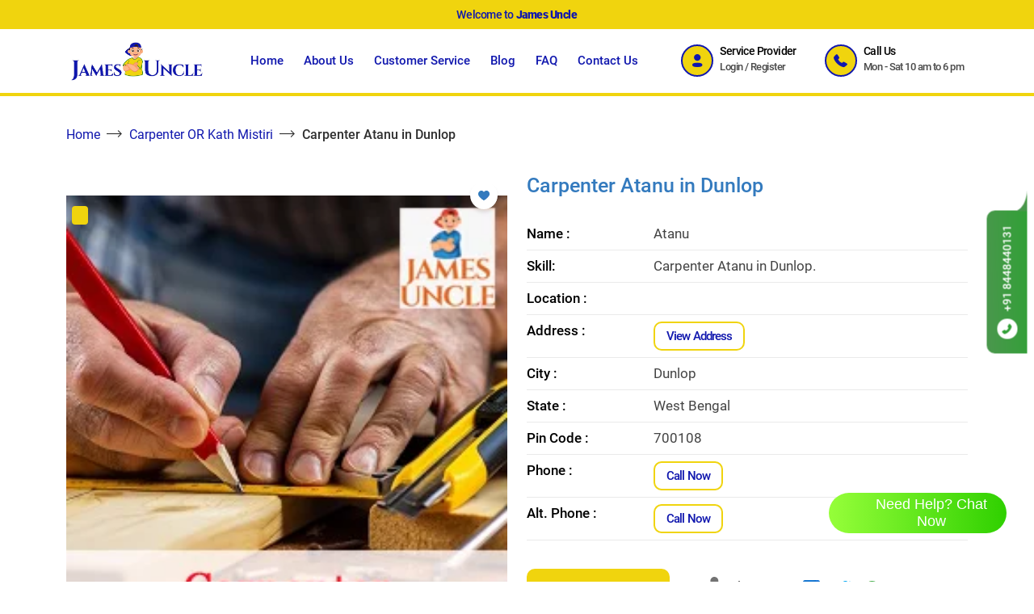

--- FILE ---
content_type: text/html; charset=UTF-8
request_url: https://www.jamesuncle.com/service/Carpenter-Atanu-in-Dunlop
body_size: 9562
content:
<!DOCTYPE html>
<html lang="en">

<head>
    <meta charset="utf-8">
<meta property="og:title" content="James Uncle - Be online - People will find the right technician">
<meta property="og:site_name" content="James Uncle">
<meta property="og:url" content="https://www.jamesuncle.com/">
<meta property="og:description" content="Register your profession, and reach to the hundreds of people, who are in searching for skilled person like you.. With Rs. 1999 per year.">
<meta property="og:type" content="website">
<meta property="og:image" content="https://www.jamesuncle.com/assets/frontend/images/logo-header.png">
<meta name="twitter:card" content="summary_large_image">
<meta name="twitter:site" content="@ James Uncle">
<meta name="twitter:title" content="James Uncle - Be online - People will find the right technician">
<meta name="twitter:description" content="Register your profession, and reach to the hundreds of people, who are in searching for skilled person like you.. With Rs. 1999 per year.">
<meta name="twitter:image" content="https://www.jamesuncle.com/assets/frontend/images/logo-header.png">
<meta http-equiv="X-UA-Compatible" content="IE=edge">
<meta name="robots" content="index">
<meta name="viewport" content="width=device-width, initial-scale=1, shrink-to-fit=no">
<meta name="description" content="Carpenter Atanu in Dunlop">
<meta name="keywords" content="">
<meta name="author" content="">
<meta name="csrf-token" content="wfhPS0pk5SaUyUJuTgi7bDd4ra2SE0IaLyk8OpMR">
<link rel="canonical" href="https://www.jamesuncle.com/service/Carpenter-Atanu-in-Dunlop">
<!-- <link rel="shortcut icon" type="image/x-icon" sizes="32x32" href="https://www.jamesuncle.com/"> -->
<link rel="shortcut icon" type="image/x-icon" sizes="32x32" href="https://www.jamesuncle.com/assets/frontend/images/favicon.ico">
<title>Carpenter Atanu in Dunlop</title>
<!-- <link rel="shortcut icon" href="favicon.ico" type="image/x-icon"> -->
<script src="https://www.jamesuncle.com/assets/frontend/js/jquerymin.js"></script>
<link rel="stylesheet" href="https://www.jamesuncle.com/assets/frontend/css/sources.css" />
<link rel="stylesheet" href="https://cdnjs.cloudflare.com/ajax/libs/font-awesome/6.4.2/css/all.min.css" integrity="sha512-z3gLpd7yknf1YoNbCzqRKc4qyor8gaKU1qmn+CShxbuBusANI9QpRohGBreCFkKxLhei6S9CQXFEbbKuqLg0DA==" crossorigin="anonymous" referrerpolicy="no-referrer" />
<!-- CustomCss -->
<link href="https://www.jamesuncle.com/assets/frontend/css/style.css?ver=1.9" rel="stylesheet" type="text/css" />
<link href="https://cdnjs.cloudflare.com/ajax/libs/toastr.js/2.0.1/css/toastr.css" rel="stylesheet"/>

<script>
var base_url="https://www.jamesuncle.com";
var token = $('meta[name="csrf-token"]').attr('content');
</script>

<style>
.list li {
	padding: 10px 0px 10px 5px;
}
.list{
    border:none !important;
}
    @media  only screen and (max-width: 480px){
.vr{
    display:none !important;
}

.list li {
	padding: 10px 0px 10px 0px;
	margin:0 !important;
	justify-content: left !important;
}
.bnerForm {
	position: static;
	margin: 10px 0 0;
}
}
</style>        <!-- Google Tag Manager -->
    <script>
        (function(w, d, s, l, i) {
            w[l] = w[l] || [];
            w[l].push({
                'gtm.start': new Date().getTime(),
                event: 'gtm.js'
            });
            var f = d.getElementsByTagName(s)[0],
                j = d.createElement(s),
                dl = l != 'dataLayer' ? '&l=' + l : '';
            j.async = true;
            j.src = 'https://www.googletagmanager.com/gtm.js?id=' + i + dl;
            f.parentNode.insertBefore(j, f);
        })(window, document, 'script', 'dataLayer', 'GTM-NLZTHWG');
    </script>
    <!-- End Google Tag Manager -->
</head>

<body>
    <!-- Google Tag Manager (noscript) -->
    <noscript><iframe src="https://www.googletagmanager.com/ns.html?id=GTM-NLZTHWG" height="0" width="0" style="display:none;visibility:hidden"></iframe>
    </noscript>
    <!-- End Google Tag Manager (noscript) -->
    <header class="headersec hderIner">
	<div class="hdertop">
		<div class="container">
			<div class="hdrtopnr">
				<strong>Welcome to <em>James Uncle</em></strong>
			</div>
		</div>
	</div>
	<div class="hderbtm">
		<div class="container">
			<div class="hderbtminr">
				<div class="hdrlgo">
					<a href="https://www.jamesuncle.com"><img src="https://www.jamesuncle.com/assets/frontend/images/logo-header.png" alt="" /></a>
				</div>
				<div class="hdrmnu">
					<ul class="slimmenu">
						<li ><a href="https://www.jamesuncle.com">Home</a></li>
						<li ><a href="https://www.jamesuncle.com/about-us">About Us</a></li>
						<li ><a href="https://www.jamesuncle.com/customer-service">Customer Service</a></li>
						<li ><a href="https://www.jamesuncle.com/blog">Blog</a></li>
						<li ><a href="https://www.jamesuncle.com/faq">FAQ</a></li>
						<li ><a href="https://www.jamesuncle.com/contact-us">Contact Us</a></li>
					</ul>
				</div>
				<div class="hderRt">
					<ul>
						<li>
							<div class="media">
								<span class="icon-Profile"></span>
								<div class="media-object">
									<h5>Service Provider</h5>
																		<p><a href="https://www.jamesuncle.com/login">Login</a> / <a href="https://www.jamesuncle.com/register">Register</a></p>
																	</div>
							</div>
						</li>
						<li>
							<div class="media">
								<span class="icon-Vector-1"></span>
								<div class="media-object">
									<h5>Call Us</h5>
									<p>Mon - Sat 10 am to 6 pm</p>
								</div>
							</div>
						</li>
					</ul>
				</div>
			</div>
		</div>
	</div>	
</header>
    
    <div class="bredlink">
        <div class="container">
            <ul>
                <li><a href="https://www.jamesuncle.com">Home</a></li>
                <li><a href="https://www.jamesuncle.com/services/Carpenter-OR-Kath-Mistiri">Carpenter OR Kath Mistiri</a></li>
                <li>Carpenter Atanu in Dunlop</li>
            </ul>
        </div>
    </div>

    <div class="detailsSec">
        <div class="container">
            <div class="row">
                <div class="col-lg-6">
                    <div class="detilsSldr">
                        <div class="hertIcn">
                            <img src="https://www.jamesuncle.com/assets/frontend/images/hert.png" alt="Wishlist" />
                        </div>

                        <div id="sync1" class="owl-carousel owl-theme dett">
                            
                                                            <div class="item">
                                   
                                    <div class="detilBig">
                                    <div class=primium-image>
                                                                        </div>
                                        <img src="https://www.jamesuncle.com/backend_assets/businessimage/Carpenter JamesUncle 2_1716881775.jpg"
                                            alt="Carpenter Atanu in Dunlop 1" />
                                    </div>
                                </div>
                                                                                                                                            </div>
                        <div id="sync2" class="owl-carousel owl-theme dett1">
                                                            <div class="item">
                                    <div class="detilsSmalimg">
                                        <img src="https://www.jamesuncle.com/backend_assets/businessimage/Carpenter JamesUncle 2_1716881775.jpg"
                                            alt="Carpenter Atanu in Dunlop thumb 1" />
                                    </div>
                                </div>
                                                                                                                                            </div>
                    </div>
                </div>
                <div class="col-lg-6">
                    <div class="detilsRt">
                        <h1>Carpenter Atanu in Dunlop</h1>
                        <div class="detilsLst">
                            <ul>
                                <li>
                                    <b>Name :</b>
                                    <em>Atanu</em>
                                </li>
                                <li>
                                    <b>Skill:</b>
                                    <em>Carpenter Atanu in Dunlop.</em>
                                </li>
                                <li>
                                    <b>Location :</b>
                                    <em></em>
                                </li>
                                <li>
                                    <b>Address :</b>
                                                                            <em><a href="javascript:void(0);" data-bs-toggle="modal"
                                                data-bs-target="#addressModal" class="viewBtn">View Address</a></em>
                                                                    </li>
                                <li>
                                    <b>City :</b>
                                    <em>Dunlop</em>
                                </li>
                                <li>
                                    <b>State :</b>
                                    <em>West Bengal</em>
                                </li>
                                <li>
                                    <b>Pin Code :</b>
                                    <em>700108</em>
                                </li>
                                <li>
                                    <b>Phone :</b>
                                                                            <em id="dailView"><a href="javascript:void(0);"
                                                class="viewBtn "
                                                id="contact">Call Now</a></em>
                                                                    </li>
                                <li>
                                    <b>Alt. Phone :</b>
                                                                            <em id="altdailView"><a href="javascript:void(0);"
                                                class="viewBtn "
                                                id="altContact">Call Now</a></em>
                                                                    </li>
                                
                            </ul>
                        </div>
                        <div class="detilsBtmRt">
                            <a href="https://www.jamesuncle.com/contact-us" class="enqueryBtn">Send Inquiry<span
                                    class="icon-Union-1"></span></a>
                            <ul>
                                <li><i><img src="https://www.jamesuncle.com/assets/frontend/images/shareIcn.png"
                                            alt="" /></i>Share on</li>
                                <li><a href="https://www.facebook.com/sharer/sharer.php?u=&t=" title="Share on Facebook"
                                        rel="nofollow" target="_blank"
                                        onclick="window.open('https://www.facebook.com/sharer/sharer.php?u=https://www.jamesuncle.com/service/Carpenter-Atanu-in-Dunlop&t=Carpenter Atanu in Dunlop'); return false;"><img
                                            src="https://www.jamesuncle.com/assets/frontend/images/detils_socialIcn1.png"
                                            alt="Facebook Share" /></a></li>
                                <li><a href="https://twitter.com/share?url=&text=" title="Share on Twitter" rel="nofollow"
                                        target="_blank"
                                        onclick="window.open('https://twitter.com/share?url=https://www.jamesuncle.com/service/Carpenter-Atanu-in-Dunlop&text=Carpenter Atanu in Dunlop'); return false;"><img
                                            src="https://www.jamesuncle.com/assets/frontend/images/detils_socialIcn2.png"
                                            alt="Twitter Share" /></a></li>
                                
                                <li><a href="whatsapp://send?text=" title="Share on Whatsapp" rel="nofollow" target="_blank"
                                        onclick="window.open('whatsapp://send?text=https://www.jamesuncle.com/service/Carpenter-Atanu-in-Dunlop'); return false;"><img
                                            src="https://www.jamesuncle.com/assets/frontend/images/detils_socialIcn4.png"
                                            alt="Whatsapp Share" /></a></li>
                            </ul>
                        </div>
                    </div>
                </div>
            </div>
        </div>
    </div>

    <div class="reviewSec">
        <div class="container">
            <div class="reviewTop">
                <div class="reviewtabLnk">
                    <ul class="nav nav-tabs" id="myTab" role="tablist">
                        <li class="nav-item" role="presentation">
                            <button class="active" id="home-tab" data-bs-toggle="tab" data-bs-target="#home" type="button"
                                role="tab" aria-controls="home" aria-selected="true">Business Description</button>
                        </li>
                        <li class="nav-item" role="presentation">
                            <button id="profile-tab" data-bs-toggle="tab" data-bs-target="#profile" type="button"
                                role="tab" aria-controls="profile" aria-selected="false">Reviews and Ratings</button>
                        </li>
                    </ul>
                </div>
                <div class="tab-content" id="myTabContent">
                    <div class="tab-pane fade show active" id="home" role="tabpanel" aria-labelledby="home-tab">
                        <div class="reviewProfl">
                            
                        </div>
                    </div>
                    <div class="tab-pane fade" id="profile" role="tabpanel" aria-labelledby="profile-tab">
                        <div class="reviewProfl">
                                                            <p>There are no reviews for this service.</p>
                                                    </div>
                    </div>
                </div>
            </div>
            <div class="reviewBtm">
                <form method="post" action="https://www.jamesuncle.com/review-submit">
                    <input type="hidden" name="_token" value="wfhPS0pk5SaUyUJuTgi7bDd4ra2SE0IaLyk8OpMR">                    <input type="hidden" name="bus_id" value="2123">
                    <div class="reviewHed">
                        <h3>Your Review</h3>
                                                                        <strong>
                            Your Rating <sup style="color: red;">*</sup>
                            <!-- <i><img src="assets/images/Rating.png" alt="" /></i> -->
                            <div class="det-ret">
                                <div class="starpanel">
                                    <input type="radio" name="rating" id="st1" value="5"
                                        >
                                    <label for="st1"></label>
                                    <input type="radio" name="rating" id="st2" value="4"
                                        >
                                    <label for="st2"></label>
                                    <input type="radio" name="rating" id="st3" value="3"
                                        >
                                    <label for="st3"></label>
                                    <input type="radio" name="rating" id="st4" value="2"
                                        >
                                    <label for="st4"></label>
                                    <input type="radio" name="rating" id="st5" value="1"
                                        >
                                    <label for="st5"></label>
                                </div>
                            </div>
                        </strong>
                                            </div>
                    <div class="reviewfrm">
                        <div class="row">
                            <div class="col-lg-6 col-md-6">
                                <div class="frmFil">
                                    <label>Name <sup style="color: red;">*</sup></label>
                                    <input type="text" name="name" value=""
                                        placeholder="Name" />
                                                                    </div>
                                <div class="frmFil">
                                    <label>Email <sup style="color: red;">*</sup></label>
                                    <input type="email" name="email" value=""
                                        placeholder="Email">
                                                                    </div>
                                <div class="frmFil">
                                    <label>Contact Number <sup style="color: red;">*</sup></label>
                                    <input type="tel" name="contact_number" value=""
                                        placeholder="Contact Number" />
                                                                    </div>
                            </div>
                            <div class="col-lg-6 col-md-6">
                                <div class="frmFil">
                                    <label>Your Message <sup style="color: red;">*</sup></label>
                                    <textarea name="message" placeholder="Type your review"></textarea>
                                                                    </div>
                            </div>
                        </div>
                        <div class="filBtn">
                            <em><input type="submit" name="review_submit" value="Submit" /></em>
                        </div>
                    </div>
                </form>
            </div>
        </div>
    </div>

            <div class="relatedSec">
            <div class="container">
                <div class="trainerHed">
                    <h2>Related Services</h2>
                </div>
                <div class="relatedSldr">
                    <div class="owl-carousel owl-theme">
                                                                                <div class="item">
                                <div class="listingpnl">
                                    <div class="media">
                                        <figure>
                                            <a href="https://www.jamesuncle.com/service/Carpenter-Mr.-Soumen-Das-in-Dunlop"
                                                class="listingimgLnk"></a>
                                                                                            <img src="https://www.jamesuncle.com/backend_assets/businessimage/Carpenter JamesUncle 4_1716881495.jpg"
                                                    alt="Carpenter Mr. Soumen Das in Dunlop" />
                                                                                                                                    <i><img src="https://www.jamesuncle.com/assets/frontend/images/hert.png"
                                                    alt="Wishlist"></i>
                                        </figure>
                                        <div class="media-object">
                                            <h3><a
                                                    href="https://www.jamesuncle.com/service/Carpenter-Mr.-Soumen-Das-in-Dunlop">Carpenter Mr. Soumen Das in Dunlop</a>
                                            </h3>
                                            <a class="viewBtns"
                                                href="https://www.jamesuncle.com/service/Carpenter-Mr.-Soumen-Das-in-Dunlop">View
                                                Details<span class="icon-Union-1"></span></a>
                                        </div>
                                    </div>
                                </div>
                            </div>
                                                                                <div class="item">
                                <div class="listingpnl">
                                    <div class="media">
                                        <figure>
                                            <a href="https://www.jamesuncle.com/service/Carpenter-Mr.-Krishna-Das-in-Dunlop"
                                                class="listingimgLnk"></a>
                                                                                            <img src="https://www.jamesuncle.com/backend_assets/businessimage/Carpenter JamesUncle 4_1716887074.jpg"
                                                    alt="Carpenter Mr. Krishna Das in Dunlop" />
                                                                                                                                    <i><img src="https://www.jamesuncle.com/assets/frontend/images/hert.png"
                                                    alt="Wishlist"></i>
                                        </figure>
                                        <div class="media-object">
                                            <h3><a
                                                    href="https://www.jamesuncle.com/service/Carpenter-Mr.-Krishna-Das-in-Dunlop">Carpenter Mr. Krishna Das in Dunlop</a>
                                            </h3>
                                            <a class="viewBtns"
                                                href="https://www.jamesuncle.com/service/Carpenter-Mr.-Krishna-Das-in-Dunlop">View
                                                Details<span class="icon-Union-1"></span></a>
                                        </div>
                                    </div>
                                </div>
                            </div>
                                                                                <div class="item">
                                <div class="listingpnl">
                                    <div class="media">
                                        <figure>
                                            <a href="https://www.jamesuncle.com/service/Carpenter-Atanu-in-Dunlop"
                                                class="listingimgLnk"></a>
                                                                                            <img src="https://www.jamesuncle.com/backend_assets/businessimage/Carpenter JamesUncle 2_1716881775.jpg"
                                                    alt="Carpenter Atanu in Dunlop" />
                                                                                                                                    <i><img src="https://www.jamesuncle.com/assets/frontend/images/hert.png"
                                                    alt="Wishlist"></i>
                                        </figure>
                                        <div class="media-object">
                                            <h3><a
                                                    href="https://www.jamesuncle.com/service/Carpenter-Atanu-in-Dunlop">Carpenter Atanu in Dunlop</a>
                                            </h3>
                                            <a class="viewBtns"
                                                href="https://www.jamesuncle.com/service/Carpenter-Atanu-in-Dunlop">View
                                                Details<span class="icon-Union-1"></span></a>
                                        </div>
                                    </div>
                                </div>
                            </div>
                                            </div>
                </div>
            </div>
        </div>
    
    <!-- Address Modal -->
    <div class="modal fade emailmodal" id="addressModal" tabindex="-1" role="dialog"
        aria-labelledby="addressModalLabel" aria-hidden="true">
        <div class="modal-dialog" role="document">
            <div class="modal-content">
                <div class="modal-header">
                    <h5 class="modal-title" id="addressModalLabel">Address</h5>
                    <button type="button" class="close" data-bs-dismiss="modal" aria-label="Close">
                        <span aria-hidden="true">&times;</span>
                    </button>
                </div>
                <div class="modal-body">
                    <p>Dunlop, Kolkata</p>
                </div>
                <div class="modal-footer">
                    <button type="button" class="btn viewBtn" data-bs-dismiss="modal">Close</button>
                </div>
            </div>
        </div>
    </div>

    <!-- Email Modal -->
    <div class="modal fade emailmodal" id="emailModal" tabindex="-1" role="dialog" aria-labelledby="emailModalLabel"
        aria-hidden="true">
        <div class="modal-dialog" role="document">
            <div class="modal-content">
                <div class="modal-header">
                    <h5 class="modal-title" id="emailModalLabel">Email</h5>
                    <button type="button" class="close" data-bs-dismiss="modal" aria-label="Close">
                        <span aria-hidden="true">&times;</span>
                    </button>
                </div>
                <div class="modal-body">
                    <p>9874991318</p>
                </div>
                <div class="modal-footer">
                    <button type="button" class="btn viewBtn" data-bs-dismiss="modal">Close</button>
                </div>
            </div>
        </div>
    </div>


    <footer class="foterSec">
    <div class="container">
        <div class="foterTop">
            <div class="row">
                <div class="col-lg-4 col-md-6">
                    <div class="ftrLft">
                        <a href="https://www.jamesuncle.com" class="foterLogo"><img
                                src="https://www.jamesuncle.com/assets/frontend/images/logoFooter.png" alt="Footer Logo" />
                        </a>
                        <!-- <a href="https://www.jamesuncle.com" class="foterLogo"><img
                                src="https://www.jamesuncle.com/assets/frontend/images/foter_logo.png" alt="Footer Logo" />
                        </a> -->
                        <p class="text-start">AC mechanic, Carpenter, Food home
                            delivery, Interior designer, cook or any
                            technician - Register your profession,
                            and reach to the hundreds of people,
                            who are in searching for skilled person
                            like you.<br>
                            (Paid listing fees is Yearly Rs. 1999/- only)<br>
                            James Uncle-An Endeavour of Centroid
                            Technical Services Private Limited.</p>
                        <ul>
                            <li><a href="https://www.facebook.com/JAMESUNCLE1234/" target="_blank"><span
                                        class="icon-facebook-logo"></span></a></li>
                            <li><a href="https://twitter.com/JamesUncle4" target="_blank"><span
                                        class="icon-twitter"></span></a></li>
                            <li><a href="https://www.youtube.com/channel/UCryGb4n_0UmG8c2KH1pahPw?sub_confirmation=1"
                                    target="_blank"><span class="icon-youtube"></span></a></li>
                            <li><a href="https://in.pinterest.com/JamesUncleSearch/_created/" target="_blank"><span
                                        class="icon-pinterest"></span></a></li>
                            <li><a href="https://www.linkedin.com/in/james-uncle-656b58198" target="_blank"><span
                                        class="icon-linkedin"></span></a></li>
                            <li><a href="https://www.instagram.com/james___uncle/" target="_blank"><span
                                        class="icon-instagram"></span></a></li>
                        </ul>
                    </div>
                </div>
                <div class="col-lg-4 col-md-6">
                    <div class="ftrLink">
                        <h3>Highlights for paid services</h3>
                        <ul>
                            <li class="w-auto">
                                Highlight profile as PREMIUM customer</li>
                            <li class="w-auto">
                                Customers call you directly</li>
                            <li class="w-auto">
                                Receive wide area based search visibility</li>
                            <li class="w-auto">
                                Relationship support (10 AM - 6 PM).</li>
                            <li class="w-auto">
                                Jamesuncle.com will provide you assistance in generating Leads but
                                doesn't vow for any particular minimum or maximum leads number.</li>
                            <li class="w-auto">
                                Jamesuncle.com respects your freedom of deal with your customers – James
                                Uncle serves as contact information facilitator only and never intervenes to decide any
                                deal.</li>
                            <li class="w-auto">
                                You are requested to take care of your own safety, security and property
                                damage etc.. James Uncle is not responsible in any way.</li>
                            <li class="w-auto">
                                In case of dissatisfaction, one can cancel his/her premium subscription
                                anytime within 3-months from the date of Subscription in accordance to the Cancellation
                                Policy described in Jamesuncle.com Website.</li>
                        </ul>
                    </div>
                </div>
                
                <div class="col-lg-4">
                    <div class="ftrLink">
                        <h3>Featured Links</h3>
                        <ul>
                            <li><a href="https://www.jamesuncle.com">Home</a></li>
                            <li><a href="https://www.jamesuncle.com/contact-us">Contact Us</a></li>
                            <li><a href="https://www.jamesuncle.com/about-us">About Us</a></li>
                            <li><a href="https://www.jamesuncle.com/terms">Terms and Conditions</a></li>
                            <li><a href="https://www.jamesuncle.com/customer-service">Customer Service</a></li>
                            <li><a href="https://www.jamesuncle.com/privacy-policy">Privacy Policy</a></li>
                            <li><a href="https://www.jamesuncle.com/faq">FAQ</a></li>
                            <li><a href="https://www.jamesuncle.com/blog">Blog</a></li>
                        </ul>
                    </div>
                    <div class="applinks" style="display: flex; gap: 20px;">
                        <a href="https://play.google.com/store/apps/details?id=com.jamesuncle&pcampaignid=web_share" target="_blank" class="andrdlnk"><img src="https://www.jamesuncle.com/assets/frontend/images/andrd.png"
                                alt="Android App Logo" /></a>
                        <a href="#"
                            onclick="window.open('https://www.sitelock.com/verify.php?site=jamesuncle.com','SiteLock','width=600,height=600,left=160,top=170');"><img
                                class="img-fluid" alt="SiteLock" title="SiteLock"
                                src="https://shield.sitelock.com/shield/jamesuncle.com" /></a>
                    </div>
                </div>
            </div>
        </div>
        <div class="foterBtm">
            <ul>
                <li>We Accept</li>
                <li><img src="https://www.jamesuncle.com/assets/frontend/images/ftr_pay1.png" alt="Payment Image 1" /></li>
                <li><img src="https://www.jamesuncle.com/assets/frontend/images/ftr_pay2.png" alt="Payment Image 2" /></li>
            </ul>
            <p>Copyright © 2026 <a href="https://www.jamesuncle.com">James Uncle</a>. All Rights Reserved.</p>
        </div>
    </div>
</footer>

<a href="tel:+918448440131" class="fixedCall"><span class="icon-Vector-1"></span>+91 8448440131</a>


    <!-- Bootstrap core JavaScript -->

<script src="https://www.jamesuncle.com/assets/frontend/js/sources.js"></script>

<script src="https://www.jamesuncle.com/assets/frontend/js/custom.js"></script>



<!-- Facebook Pixel Code -->

<script>

!function(f,b,e,v,n,t,s)

{if(f.fbq)return;n=f.fbq=function(){n.callMethod?

n.callMethod.apply(n,arguments):n.queue.push(arguments)};

if(!f._fbq)f._fbq=n;n.push=n;n.loaded=!0;n.version='2.0';

n.queue=[];t=b.createElement(e);t.async=!0;

t.src=v;s=b.getElementsByTagName(e)[0];

s.parentNode.insertBefore(t,s)}(window,document,'script',

'https://connect.facebook.net/en_US/fbevents.js');

 fbq('init', '1221120035298386'); 

fbq('track', 'PageView');

</script>

<noscript>

 <img height="1" width="1" src="https://www.facebook.com/tr?id=1221120035298386&ev=PageView&noscript=1" alt="facebook pixel"/>

</noscript>

<!-- End Facebook Pixel Code -->

<!--  Whatsapp chat Code -->

<script>

    (function(w,d,s,c,r,a,m){

      w['KiwiObject']=r;

      w[r]=w[r] || function () {

        (w[r].q=w[r].q||[]).push(arguments)};

      w[r].l=1*new Date();

        a=d.createElement(s);

        m=d.getElementsByTagName(s)[0];

      a.async=1;

      a.src=c;

      m.parentNode.insertBefore(a,m)

    })(window,document,'script',"https://app.interakt.ai/kiwi-sdk/kiwi-sdk-17-prod-min.js?v="+ new Date().getTime(),'kiwi');

    window.addEventListener("load",function () {

      kiwi.init('', '57KM334ViayPzjPNdoRwuYD1GfDJhpXt', {});

    });

  </script>
        <script>
        $(document).ready(function() {
            var sync1 = $("#sync1");
            var sync2 = $("#sync2");
            var slidesPerPage = 4; //globaly define number of elements per page
            var syncedSecondary = true;

            sync1.owlCarousel({
                items: 1,
                slideSpeed: 2000,
                nav: true,
                autoplay: false,
                dots: true,
                loop: true,
                responsiveRefreshRate: 200,
                navText: [
                    '<svg width="100%" height="100%" viewBox="0 0 11 20"><path style="fill:none;stroke-width: 1px;stroke: #000;" d="M9.554,1.001l-8.607,8.607l8.607,8.606"/></svg>',
                    '<svg width="100%" height="100%" viewBox="0 0 11 20" version="1.1"><path style="fill:none;stroke-width: 1px;stroke: #000;" d="M1.054,18.214l8.606,-8.606l-8.606,-8.607"/></svg>'
                ],
            }).on('changed.owl.carousel', syncPosition);

            sync2
                .on('initialized.owl.carousel', function() {
                    sync2.find(".owl-item").eq(0).addClass("current");
                })
                .owlCarousel({
                    items: slidesPerPage,
                    dots: true,
                    nav: true,
                    smartSpeed: 200,
                    slideSpeed: 500,
                    slideBy: slidesPerPage, //alternatively you can slide by 1, this way the active slide will stick to the first item in the second carousel
                    responsiveRefreshRate: 100
                }).on('changed.owl.carousel', syncPosition2);

            function syncPosition(el) {
                //if you set loop to false, you have to restore this next line
                //var current = el.item.index;

                //if you disable loop you have to comment this block
                var count = el.item.count - 1;
                var current = Math.round(el.item.index - (el.item.count / 2) - .5);

                if (current < 0) {
                    current = count;
                }
                if (current > count) {
                    current = 0;
                }

                //end block

                sync2
                    .find(".owl-item")
                    .removeClass("current")
                    .eq(current)
                    .addClass("current");
                var onscreen = sync2.find('.owl-item.active').length - 1;
                var start = sync2.find('.owl-item.active').first().index();
                var end = sync2.find('.owl-item.active').last().index();

                if (current > end) {
                    sync2.data('owl.carousel').to(current, 100, true);
                }
                if (current < start) {
                    sync2.data('owl.carousel').to(current - onscreen, 100, true);
                }
            }

            function syncPosition2(el) {
                if (syncedSecondary) {
                    var number = el.item.index;
                    sync1.data('owl.carousel').to(number, 100, true);
                }
            }

            sync2.on("click", ".owl-item", function(e) {
                e.preventDefault();
                var number = $(this).index();
                sync1.data('owl.carousel').to(number, 300, true);
            });
        });
    </script>

    <script type="text/javascript">
        $(document).ready(function() {
            $('#contact').click(function() {
                if ($(this).hasClass('paid-member')) {
                    $('#dailView').html(
                        '<div class="judtl-tltp-wrap"><input type="text" class="ju-dtl-phn-inpt" placeholder="Enter your phone number" id="customerno" required><div class="judtl-tltp"><span class="frst">By providing number, you accept our <a href="#">Terms of Use</a></span></div><input type="button" class="view_morebtn ju-dtl-phn-btn" id="clickcallnow" value="Dial" title=""></div>'
                    );
                } else {
                    $('#dailView').html(
                        '<div class="judtl-tltp-wrap px-2 py-1 d-block border rounded border-danger" style="font-size: 16px;">Call <a href="tel:+918448440131">844 844 0131</a> for a similar person......as Membership of this person expired.</div>'
                    );
                }

            });
            $(document).on('click', '#customerno', function() {
                $('#toltip').tooltip('open');
                $('#toltip').tooltip({
                    position: {
                        of: '#toltip',
                        at: 'right'
                    }
                });
            });

            $('#altContact').click(function() {
                if ($(this).hasClass('paid-member')) {
                    $('#altdailView').html(
                        '<div class="judtl-tltp-wrap"><input type="text" class="ju-dtl-phn-inpt" placeholder="Enter your alternative phone number" id="altcustomerno" required><div class="judtl-tltp"><span class="frst">By providing number, you accept our <a href="#">Terms of Use</a></span></div><input type="button" class="view_morebtn ju-dtl-phn-btn" id="altclickcallnow" value="Dial" title=""></div>'
                    );
                } else {
                    $('#altdailView').html(
                        '<div class="judtl-tltp-wrap px-2 py-1 d-block border rounded border-danger" style="font-size: 16px;">Call <a href="tel:+918448440131">844 844 0131</a> for a similar person......as Membership of this person expired.</div>'
                    );
                }
            });
            $(document).on('click', '#altcustomerno', function() {
                $('#toltip').tooltip('open');
                $('#toltip').tooltip({
                    position: {
                        of: '#toltip',
                        at: 'right'
                    }
                });
            });

            $(document).on('click', '#clickcallnow', function() {
                var cusNo = $('#customerno').val();
                var bus_id = '2123';
                $.ajax({
                    type: 'post',
                    url: base_url + '/click-to-call',
                    data: {
                        'cusNo': cusNo,
                        'bus_id': bus_id,
                        _token: token
                    },
                    beforeSend: function(xhr) {
                        if(cusNo){
                            $('#clickcallnow').val('Dialing..');
                        }
                    },
                    success: function(msg) {
                        return true;
                    }
                });
            });

            $(document).on('click', '#altclickcallnow', function() {
                var cusNo = $('#altcustomerno').val();
                var bus_id = '2123';
                $.ajax({
                    type: 'post',
                    url: base_url + '/alt-click-to-call',
                    data: {
                        'cusNo': cusNo,
                        'bus_id': bus_id,
                        _token: token
                    },
                    beforeSend: function(xhr) {
                        if(cusNo){
                            $('#altclickcallnow').val('Dialing..');
                        }
                    },
                    success: function(msg) {
                        return true;
                    }
                });
            });
        });


        /*var owl = $('.dett');
            owl.owlCarousel({
                items:1,
                loop:true,
                margin:10,
                autoplay:false,
                autoplayTimeout:1000,
                autoplayHoverPause:true
            });
            $('.play').on('click',function(){
                owl.trigger('play.owl.autoplay',[1000])
            })
            $('.stop').on('click',function(){
                owl.trigger('stop.owl.autoplay')
            })


        	var owl = $('.dett1');
            owl.owlCarousel({
                items:1,
                loop:true,
                margin:10,
                autoplay:false,
                autoplayTimeout:1000,
                autoplayHoverPause:true
            });
            $('.play').on('click',function(){
                owl.trigger('play.owl.autoplay',[1000])
            })
            $('.stop').on('click',function(){
                owl.trigger('stop.owl.autoplay')
            })*/
    </script>

</body>

</html>


--- FILE ---
content_type: text/css
request_url: https://www.jamesuncle.com/assets/frontend/css/style.css?ver=1.9
body_size: 17131
content:
body{ padding: 0px; margin: 0px; list-style: none; font: 400 15px/23px 'Roboto'; color:#000; }
p{padding: 0px; margin: 0px;}
a{padding: 0px; margin: 0px; outline: none; text-decoration: none !important;}
ul{ list-style: none; padding: 0px; margin: 0px;}
label{ list-style: none; padding: 0px; margin: 0px;}
ul li{ padding: 0px; margin: 0px;}
h1, h2, h3, h4, h5, h6{padding: 0px; margin: 0px;}
input[type="text"]::-webkit-placeholder { opacity: 1;  }
input[type="text"]::-moz-placeholder { opacity: 1;}
input[type="password"]::-webkit-placeholder { opacity: 1;}
input[type="password"]::-moz-placeholder { opacity: 1;}
input[type="search"]::-webkit-placeholder { opacity: 1;}
input[type="search"]::-moz-placeholder { opacity: 1;}
input[type="email"]::-webkit-placeholder { opacity: 1; }
input[type="email"]::-moz-placeholder { opacity: 1;}
input[type="tel"]::-webkit-placeholder { opacity: 1;}
input[type="tel"]::-moz-placeholder { opacity: 1;}
textarea::-moz-placeholder { opacity: 1;  }
textarea::-webkit-placeholder { opacity: 1;}
a:hover{ outline: none !important; text-decoration: none;}
a:active{ outline: none !important; text-decoration: none;}
a{ text-decoration: none !important;}
a, button, input[type="submit"], ::before, ::after{
transition: all 0.3s ease-in-out;
-webkit-transition: all 0.3s ease-in-out;
-o-transition: all 0.3s ease-in-out;
-ms-transition: all 0.3s ease-in-out;
}
input[type="submit"]{cursor: pointer; border: 0px; outline: none; background: none;}

img{max-width: 100%; height: auto;}
p, h1, h2, h3, h4, h5, h6{margin: 0 0 13px;}
p:last-child{margin-bottom: 0px;}
h1:last-child, h2:last-child, h3:last-child, h4:last-child, h5:last-child, h6:last-child{margin-bottom: 0px;}
figure{margin: 0px;}

/* roboto-100 - latin */
@font-face {
    font-display: swap; /* Check https://developer.mozilla.org/en-US/docs/Web/CSS/@font-face/font-display for other options. */
    font-family: 'Roboto';
    font-style: normal;
    font-weight: 100;
    src: url('../fonts/roboto-v30-latin-100.woff2') format('woff2'); /* Chrome 36+, Opera 23+, Firefox 39+, Safari 12+, iOS 10+ */
  }
  
  /* roboto-300 - latin */
  @font-face {
    font-display: swap; /* Check https://developer.mozilla.org/en-US/docs/Web/CSS/@font-face/font-display for other options. */
    font-family: 'Roboto';
    font-style: normal;
    font-weight: 300;
    src: url('../fonts/roboto-v30-latin-300.woff2') format('woff2'); /* Chrome 36+, Opera 23+, Firefox 39+, Safari 12+, iOS 10+ */
  }
  
  /* roboto-regular - latin */
  @font-face {
    font-display: swap; /* Check https://developer.mozilla.org/en-US/docs/Web/CSS/@font-face/font-display for other options. */
    font-family: 'Roboto';
    font-style: normal;
    font-weight: 400;
    src: url('../fonts/roboto-v30-latin-regular.woff2') format('woff2'); /* Chrome 36+, Opera 23+, Firefox 39+, Safari 12+, iOS 10+ */
  }
  
  /* roboto-500 - latin */
  @font-face {
    font-display: swap; /* Check https://developer.mozilla.org/en-US/docs/Web/CSS/@font-face/font-display for other options. */
    font-family: 'Roboto';
    font-style: normal;
    font-weight: 500;
    src: url('../fonts/roboto-v30-latin-500.woff2') format('woff2'); /* Chrome 36+, Opera 23+, Firefox 39+, Safari 12+, iOS 10+ */
  }
  
  /* roboto-700 - latin */
  @font-face {
    font-display: swap; /* Check https://developer.mozilla.org/en-US/docs/Web/CSS/@font-face/font-display for other options. */
    font-family: 'Roboto';
    font-style: normal;
    font-weight: 700;
    src: url('../fonts/roboto-v30-latin-700.woff2') format('woff2'); /* Chrome 36+, Opera 23+, Firefox 39+, Safari 12+, iOS 10+ */
  }
  
  /* roboto-900 - latin */
  @font-face {
    font-display: swap; /* Check https://developer.mozilla.org/en-US/docs/Web/CSS/@font-face/font-display for other options. */
    font-family: 'Roboto';
    font-style: normal;
    font-weight: 900;
    src: url('../fonts/roboto-v30-latin-900.woff2') format('woff2'); /* Chrome 36+, Opera 23+, Firefox 39+, Safari 12+, iOS 10+ */
  }

/* bebas-neue-regular - latin */
@font-face {
    font-display: swap; /* Check https://developer.mozilla.org/en-US/docs/Web/CSS/@font-face/font-display for other options. */
    font-family: 'Bebas Neue';
    font-style: normal;
    font-weight: 400;
    src: url('../fonts/bebas-neue-v14-latin-regular.woff2') format('woff2'); /* Chrome 36+, Opera 23+, Firefox 39+, Safari 12+, iOS 10+ */
  }
/* poppins-100 - latin */
@font-face {
    font-display: swap; /* Check https://developer.mozilla.org/en-US/docs/Web/CSS/@font-face/font-display for other options. */
    font-family: 'Poppins';
    font-style: normal;
    font-weight: 100;
    src: url('../fonts/poppins-v20-latin-100.woff2') format('woff2'); /* Chrome 36+, Opera 23+, Firefox 39+, Safari 12+, iOS 10+ */
  }
  
  /* poppins-200 - latin */
  @font-face {
    font-display: swap; /* Check https://developer.mozilla.org/en-US/docs/Web/CSS/@font-face/font-display for other options. */
    font-family: 'Poppins';
    font-style: normal;
    font-weight: 200;
    src: url('../fonts/poppins-v20-latin-200.woff2') format('woff2'); /* Chrome 36+, Opera 23+, Firefox 39+, Safari 12+, iOS 10+ */
  }
  
  /* poppins-300 - latin */
  @font-face {
    font-display: swap; /* Check https://developer.mozilla.org/en-US/docs/Web/CSS/@font-face/font-display for other options. */
    font-family: 'Poppins';
    font-style: normal;
    font-weight: 300;
    src: url('../fonts/poppins-v20-latin-300.woff2') format('woff2'); /* Chrome 36+, Opera 23+, Firefox 39+, Safari 12+, iOS 10+ */
  }
  
  /* poppins-regular - latin */
  @font-face {
    font-display: swap; /* Check https://developer.mozilla.org/en-US/docs/Web/CSS/@font-face/font-display for other options. */
    font-family: 'Poppins';
    font-style: normal;
    font-weight: 400;
    src: url('../fonts/poppins-v20-latin-regular.woff2') format('woff2'); /* Chrome 36+, Opera 23+, Firefox 39+, Safari 12+, iOS 10+ */
  }
  
  /* poppins-500 - latin */
  @font-face {
    font-display: swap; /* Check https://developer.mozilla.org/en-US/docs/Web/CSS/@font-face/font-display for other options. */
    font-family: 'Poppins';
    font-style: normal;
    font-weight: 500;
    src: url('../fonts/poppins-v20-latin-500.woff2') format('woff2'); /* Chrome 36+, Opera 23+, Firefox 39+, Safari 12+, iOS 10+ */
  }
  
  /* poppins-600 - latin */
  @font-face {
    font-display: swap; /* Check https://developer.mozilla.org/en-US/docs/Web/CSS/@font-face/font-display for other options. */
    font-family: 'Poppins';
    font-style: normal;
    font-weight: 600;
    src: url('../fonts/poppins-v20-latin-600.woff2') format('woff2'); /* Chrome 36+, Opera 23+, Firefox 39+, Safari 12+, iOS 10+ */
  }
  
  /* poppins-700 - latin */
  @font-face {
    font-display: swap; /* Check https://developer.mozilla.org/en-US/docs/Web/CSS/@font-face/font-display for other options. */
    font-family: 'Poppins';
    font-style: normal;
    font-weight: 700;
    src: url('../fonts/poppins-v20-latin-700.woff2') format('woff2'); /* Chrome 36+, Opera 23+, Firefox 39+, Safari 12+, iOS 10+ */
  }
  
  /* poppins-800 - latin */
  @font-face {
    font-display: swap; /* Check https://developer.mozilla.org/en-US/docs/Web/CSS/@font-face/font-display for other options. */
    font-family: 'Poppins';
    font-style: normal;
    font-weight: 800;
    src: url('../fonts/poppins-v20-latin-800.woff2') format('woff2'); /* Chrome 36+, Opera 23+, Firefox 39+, Safari 12+, iOS 10+ */
  }
  
  /* poppins-900 - latin */
  @font-face {
    font-display: swap; /* Check https://developer.mozilla.org/en-US/docs/Web/CSS/@font-face/font-display for other options. */
    font-family: 'Poppins';
    font-style: normal;
    font-weight: 900;
    src: url('../fonts/poppins-v20-latin-900.woff2') format('woff2'); /* Chrome 36+, Opera 23+, Firefox 39+, Safari 12+, iOS 10+ */
  }
    
  @font-face {
    font-family: 'runalto';
    src: url('../fonts/runalto.eot');
    src: url('../fonts/runalto.eot') format('embedded-opentype'),
         url('../fonts/runalto.woff2') format('woff2'),
         url('../fonts/runalto.woff') format('woff'),
         url('../fonts/runalto.ttf') format('truetype'),
         url('../fonts/runalto.svg#runalto') format('svg');
}

@font-face {
    font-family: 'icomoon';
    src:  url('../fonts/icomoon.eot?xn04i9');
    src:  url('../fonts/icomoon.eot?xn04i9#iefix') format('embedded-opentype'),
      url('../fonts/icomoon.ttf?xn04i9') format('truetype'),
      url('../fonts/icomoon.woff?xn04i9') format('woff'),
      url('../fonts/icomoon.svg?xn04i9#icomoon') format('svg');
    font-weight: normal;
    font-style: normal;
    font-display: block;
  }
  
  [class^="icon-"], [class*=" icon-"] {
    /* use !important to prevent issues with browser extensions that change fonts */
    font-family: 'icomoon' !important;
    speak: never;
    font-style: normal;
    font-weight: normal;
    font-variant: normal;
    text-transform: none;
    line-height: 1;
  
    /* Better Font Rendering =========== */
    -webkit-font-smoothing: antialiased;
    -moz-osx-font-smoothing: grayscale;
  }
  

  .icon-Vector-12:before {
    content: "\e90a";
  }
  .icon-Vector-13:before {
    content: "\e90c";
  }
  .icon-Vector-14:before {
    content: "\e90d";
  }
  .icon-Vector-15:before {
    content: "\e90e";
  }
  .icon-Vector-16:before {
    content: "\e90f";
  }
  .icon-pinterest:before {
    content: "\e934";
  }
  .icon-youtube:before {
    content: "\ea9d";
  }
  .icon-Vector:before {
    content: "\e900";
  }
  .icon-Vector-1:before {
    content: "\e901";
  }
  .icon-Vector-2:before {
    content: "\e902";
  }
  .icon-Union:before {
    content: "\e903";
  }
  .icon-Union-1:before {
    content: "\e904";
  }
  .icon-uniE905:before {
    content: "\e905";
  }
  .icon-Vector-3:before {
    content: "\e908";
  }
  .icon-Profile:before {
    content: "\e909";
  }
  .icon-instagram:before {
    content: "\e907";
  }
  .icon-linkedin:before {
    content: "\e906";
  }
  .icon-twitter:before {
    content: "\e90b";
  }
  .icon-facebook-logo:before {
    content: "\e91b";
  }
    


.headersec.fixed_header, .navbar-brand{
transition: all 0.3s ease-in-out;
-webkit-transition: all 0.3s ease-in-out;
-o-transition: all 0.3s ease-in-out;
-ms-transition: all 0.3s ease-in-out;
-moz-transition: all 0.3s ease-in-out;
}
.headersec.fixed_header{position: fixed; top: 0; left: 0; width: 100%; z-index: 999;
-moz-box-shadow: 0 0 8px -5px #333;
-webkit-box-shadow: 0 0 8px -5px #333;
box-shadow: 0 0 8px -5px #333;}


@-webkit-keyframes animationFade{0%{opacity:0;-webkit-transform:translateY(-20px);transform:translateY(-20px);}
100%{opacity:1;-webkit-transform:translateY(0);transform:translateY(0);}
}
@keyframes animationFade{0%{opacity:0;-webkit-transform:translateY(-20px);-ms-transform:translateY(-20px);transform:translateY(-20px);}
100%{opacity:1;-webkit-transform:translateY(0);-ms-transform:translateY(0);transform:translateY(0);}}
.headersec.fixed_header{top:0;left:0;right:0;position:fixed;margin:0;z-index:1002;-webkit-animation-name:animationFade;-o-animation-name:animationFade;animation-name:animationFade;-webkit-animation-duration:1s;-o-animation-duration:1s;animation-duration:1s;-webkit-animation-fill-mode:both;-o-animation-fill-mode:both;animation-fill-mode:both;-moz-box-shadow:0 0 8px -5px #333;-webkit-box-shadow:0 0 8px -5px #333;box-shadow:0 0 8px -5px #333;}



/*
font-family: 'Poppins';
font-family: 'Bebas Neue';
font-family: 'Roboto';
font-family: 'runalto';
*/

.trainerSec{width: 100%; background-size: cover; background-repeat: no-repeat; padding: 65px 0 57px;}
.trainerSldr{width: 100%; margin: 45px 0 0;}
.trainerHed{width: 100%;}
.trainerHed h2{color: #2E2E2E; font-size: 32px;font-weight: 500;line-height: 40px;letter-spacing: -1.28px;font-family: 'Roboto';}
.trainerHed h1{color: #2E2E2E; font-size: 32px;font-weight: 500;line-height: 40px;letter-spacing: -1.28px;font-family: 'Roboto';}
.trainerBX{width: 100%;}
.trainerimg img{width: 100%; transition: all 0.3s ease-in-out;}
.trainerimg{width: 100%; border-radius: 10px; overflow: hidden; }
.trainerCon{padding: 25px 0 0;}
.trainerCon h3{color: #337ABE; font-family: 'Roboto';font-size: 18px;font-weight: 500;line-height: 30px;}
.trainerCon h3 a{color: #337ABE;}
.trainerCon h3 a:hover{color: #2E2E2E;}
.trainerimg:hover img{transform: scale(1.1) rotate(3deg);}

.trainerSldr .owl-nav button, .medicalSldr .owl-nav button{border: 2px solid #337ABE !important; width: 37px; height: 37px; 
border-radius: 100%; display: flex; align-items: center;
justify-content: center; color: #337ABE !important; font-size: 13px !important;}
.trainerSldr .owl-dots, .medicalSldr .owl-dots{display: none !important;}
.trainerSldr .owl-nav, .medicalSldr .owl-nav{display: flex !important; position: absolute; top: -86px; right: 0; }
.trainerSldr .owl-nav button span, .medicalSldr .owl-nav button span{display: none;}
.trainerSldr .owl-prev, .medicalSldr .owl-prev{margin-right: 6px;}
.trainerSldr .owl-prev::before, .medicalSldr .owl-prev::before{content: "\e903"; font-family: 'icomoon';}
.trainerSldr .owl-next::before, .medicalSldr .owl-next::before{content: "\e904"; font-family: 'icomoon';}
.trainerSldr .owl-nav button:hover, .medicalSldr .owl-nav button:hover{background: #2E2E2E !important; color: #fff !important; 
border-color: #2E2E2E !important;}

.legalSec{width: 100%; padding: 80px 0 104px;}

.medicalPnl{position: relative; width: 100%; padding-left: 395px;}
.medicalSldr{width: 100%;}
.medicalSldr .trainerHed{margin: 0 0 40px;}
.medicalSldr .owl-nav{top: -78px;}
.medicalimg{position: absolute; bottom: -75px; left: -75px;}
.medicalSec{padding: 75px 0;}

.makeupSec{width: 100%;}
.makeupPnl{background-size: cover; background-repeat: no-repeat; border-radius: 10px; min-height: 477px; position: relative;}
.makeupCon{position: absolute; left: 50%; transform: translateX(-50%); top: 60px; max-width: 445px; text-align: center;}
/*.makeupPnl::before{position: absolute; content: ""; background: url(../images/makeup_circle.png) no-repeat 0 0;*/
/*width: 625px; height: 412px; left: 50%; transform: translateX(-50%); }*/
.makeupCon h2{color: #FFF; font-family: 'runalto';font-size: 100px; position: relative; margin: 0 0 35px;
font-weight: 400;line-height: 97.5px;text-transform: capitalize;}
.makeupCon p{color: #FFF;font-size: 20px;font-weight: 500;line-height: 30px;}
.infoBtn{display: inline-flex; border-radius: 4px; background: #E0464A; height: 41px; padding: 0 36px; align-items: center;color: #FFF;
font-size: 13px;font-weight: 500;line-height: 20px; margin: 25px 0 0;}
.infoBtn:hover{background: #337ABE; color: #FFF;}
.makeupCon h2::before{position: absolute; content: ""; width: 67px; height: 126px;
background: url(../images/Lipstik1.png) no-repeat 0 0; top: 5%; right: 13%;}
.makeupCon h2::after{position: absolute; content: ""; width: 36px; height: 65px;
background: url(../images/Lipstik2.png) no-repeat 0 0; bottom: 25%; left: -9%;}

.builderSec{padding: 67px 0 100px; width: 100%;}

.artistSec{width: 100%; background: #337ABE; padding: 55px 0 75px;}
.artistPnl{position: relative; padding-left: 397px;}
.artistImg{position: absolute; bottom: -75px; left: -115px;}
.artistSec .trainerCon h3, .artistSec .trainerCon h3 a{color: #FFF;}
.artistSec .trainerCon h3 a:hover{color: #FFF; opacity: 0.55;}
.artistSec .trainerHed h2{color: #fff;}
.artistSec .owl-nav button, .artistSec .owl-nav button{color: #fff !important; border-color: #fff !important;}

.fetureSec{width: 100%; padding: 114px 0 127px;position: relative;
    z-index: 000;}
.fetureSldr{width: 100%; border-bottom: 1px solid #E9E9E9; margin: 35px 0 60px; padding: 0 0 70px;}
.fetureBx{width: 100%;}
.fetureImg{width: 100%; border-radius: 10px; overflow: hidden;}
.fetureImg img{width: 100%; transition: all 0.3s ease-in-out;}
.fetureCon{padding: 17px 0 0;}
.fetureCon h4{color: #2E2E2E; font-family: 'Roboto';font-size: 14px;font-weight: 500;line-height: 17px;}
.fetureBx:hover .fetureImg img{transform: rotate(3deg) scale(1.1);}
.fetureSldr .owl-nav button{border: 2px solid #337ABE !important; width: 37px; height: 37px; 
border-radius: 100%; display: flex; align-items: center;
justify-content: center; color: #337ABE !important; font-size: 13px !important;}
.fetureSldr .owl-dots{display: none !important;}
.fetureSldr .owl-nav{display: flex !important; position: absolute; top: -73px; right: 0; }
.fetureSldr .owl-nav button span{display: none;}
.fetureSldr .owl-prev{margin-right: 6px;}
.fetureSldr .owl-prev::before{content: "\e903"; font-family: 'icomoon';}
.fetureSldr .owl-next::before{content: "\e904"; font-family: 'icomoon';}
.fetureSldr .owl-nav button:hover{background: #2E2E2E !important; color: #fff !important; 
border-color: #2E2E2E !important;}

.popularPnelIner{width: 100%;}
.popularPnelIner .row{margin: 0 -11px; }
.popularPnelIner .row > div{padding: 0 11px; width: 20%;}
.popularBx{height: 150px; width: 100%; position: relative; display: flex; justify-content: flex-end; align-items: center;
margin: 40px 0 0; border-radius: 10px; }
.popularBx h4{color: #FFF; font-family: 'Roboto';font-size: 18px;font-weight: 500;line-height: 20px;}
.media{display: flex;margin-right: 5px;}
.media-object{flex: 1;}
.bookBtn{display: inline-flex; border-radius: 4px; color: #FFF; font-family: 'Roboto';font-size: 11px;font-weight: 500;line-height: 20px;
padding: 0 16px; height: 28px; align-items: center; }
.bookBtn:hover{opacity: 0.75; color: #FFF;}

.clorOne{background: #0073C3;}
.clorOne .bookBtn{background: #005A98; }

.clorTwo{background: #445B7E;}
.clorTwo .bookBtn{background: #273549; }

.clorThre{background: #07767D;}
.clorThre .bookBtn{background: #053C40; }

.clorFour{background: #0073C3;}
.clorFour .bookBtn{background: #00375C; }

.clorFive{background: #B61575;}
.clorFive .bookBtn{background: #7E0D51; }

.popularBx .media-object{max-width: 130px;}
.popularBx .media figure{position: absolute; bottom: 0; left: 0;}

.clorFive .media figure{left: 25px;}
.clorFour .media figure{left: 11px;}
.clorThre .media figure{left: 8px; bottom: 5px;}
.clorTwo .media figure{left: 24px;}
.clorOne .media figure{left: 14px; bottom: 20px;}

.popularBtn{position: absolute; top: -1px; right: 0;}
.mreBtn{display: inline-flex; align-items: center; border-radius: 10px; border: 2px solid #337ABE; height: 42px; 
padding: 0 20px 0 17px; color: #337ABE; font-family: 'Roboto';font-size: 15px; font-weight: 500;
line-height: 130px; letter-spacing: -0.9px;}
.popularPnel{position: relative; width: 100%;}
.mreBtn span{margin-left: 72px;}
.mreBtn:hover{background: #337ABE; color: #FFF;}


.headersec{width: 100%;}
.hdertop{background: #f0d40e; padding: 3px 0;}
.hdrtopnr{text-align: center;}
.hdrtopnr strong{color:#1017ae; font-family: 'Roboto';font-size: 15px;font-weight: 500;line-height: 30px;letter-spacing: -0.45px;}
.hdrtopnr strong em{color: #1017ae; font-weight: 800; font-style: normal;}
.hderbtm{padding: 22px 0;}
.hderbtminr{display: flex; align-items: center; justify-content: space-between;}
.hderRt{width: auto;}
.hderRt ul{display: inline-flex; align-items: center;}
.hdrlgo{width: auto;}
.hdrmnu{width: auto;}
.hdrmnu li{margin: 0 50px 0 0;}
.hdrmnu li a{display: inline-block; color: #1017ae; font-family: 'Roboto';font-size: 17px;font-weight: 500;line-height: 24px;}
.hdrmnu li.active a{font-weight: 600; color: #f0d40e; }
.hdrmnu li a:hover{color: #f0d40e;}
.hdrmnu li:last-child{margin: 0;}
.hderRt li{margin: 0 30px 0 0;}
.hderRt li:last-child{margin: 0;}
.hderRt h5{color: #000; font-size: 15px;letter-spacing: -0.6px; margin: 0;}
.hderRt p{color: #4A4A4A; font-size: 14px;font-weight: 500;letter-spacing: -0.56px;}
.hderRt .media > span{width: 45px; height: 45px; display: flex; align-items: center; justify-content: center; background: #f0d40e;
border-radius: 100%; margin: 0 10px 0 0; border: 2px solid #1017ae; color: #1017ae; font-size: 16px;}
.hderRt p a{color: #4A4A4A;}
.hderRt p a:hover{color: #1017ae;}

.customerSec{width: 100%; padding: 45px 0 60px;}
.customerSldr .owl-item{padding: 25px 17px;}
.customerSldr{width: 100%; margin: 20px 0 0; padding: 0 90px;}
.customerBx{width: 100%; position: relative; transition: all 0.3s ease-in-out;}
.customerImg{width: 100%;}
.customerImg img{width: 100%; border-radius: 8px; }
.customerCon{width: 100%; min-height: 263px; padding: 30px;}
.customerCon p{color: #2E2E2E; font-family: 'Roboto';font-size: 18px;font-weight: 500;line-height: 24px;letter-spacing: -1.08px;}
.customerBx::before{position: absolute; content: ""; border-radius: 8px; background: #FFF; bottom: 0; left: 0; right: 0;
top: 50px; z-index: -1;}
.customerBx .media{align-items: center; margin: 30px 0 0;}
.customerBx .media-object{display: flex; align-items: center; justify-content: space-between;}
.customerBx .media figure{width: 46px; height: 46px; margin: 0 12px 0 0; border-radius: 100%;}
.customerBx .media figure img{width: 100%; height: 100%; border-radius: 100%; object-fit: cover;}
.customerBx h5{color: #171E1C; font-family: 'Roboto';font-size: 13px;font-weight: 500;line-height: 20px;letter-spacing: -0.52px;
margin: 0;}
.customerBx b{color: #1017ae; font-family: 'Roboto';font-size: 11px;font-weight: 500;line-height: 24px;letter-spacing: -0.44px;}
.customerBx .media span{color: #000; font-size: 27px;}
.customerBx:hover{box-shadow: 0px 20px 20px 0px rgba(146, 155, 165, 0.40); transform: translateY(-18px); }

.customerSldr .owl-nav button{border: 2px solid #337ABE !important; width: 37px; height: 37px; 
border-radius: 100%; display: flex; align-items: center;
justify-content: center; color: #337ABE !important; font-size: 13px !important;}
.customerSldr .owl-dots{display: none !important;}
.customerSldr .owl-nav{display: flex !important; position: absolute; top: -58px; right: -88px;}
.customerSldr .owl-nav button span{display: none;}
.customerSldr .owl-prev{margin-right: 6px;}
.customerSldr .owl-prev::before{content: "\e903"; font-family: 'icomoon';}
.customerSldr .owl-next::before{content: "\e904"; font-family: 'icomoon';}
.customerSldr .owl-nav button:hover{background: #2E2E2E !important; color: #fff !important; 
border-color: #2E2E2E !important;}

.fetureSldr .owl-stage{display: flex;}

.storiesSec{width: 100%; padding: 65px 0 70px;}
.storiesPnel{position: relative; max-width: 1980px; margin: 0 auto;}
.storiesBx{width: 100%; transition: all 0.3s ease-in-out;}
.storiesImg{width: 100%;}
.storiesImg img{width: 100%; border-radius: 20px; }
.storiesCon{padding: 27px 0 0;}
.storiesCon p{color: #2E2E2E; font-family: 'Roboto';font-size: 18px;font-weight: 500;line-height: 24px;letter-spacing: -0.72px;}
.storiesCon strong{display: flex; align-items: center; color: #1017ae;font-size: 13px;font-weight: 500;
line-height: 24px;text-transform: uppercase; margin: 37px 0 0; padding-left: 18px;}
.storiesCon strong::before{position: absolute; content: ""; left: 0; width: 14px; height: 1px; border-top: 1px solid #1017ae;}
.storiesSldr{max-width: 1235px; margin: 50px 0 0;}

.storiesSldr .owl-item:not(.active)
  + .owl-item.active
  + .owl-item.active .storiesBx {
  transform: translateY(105px);
}
.storiesSldr .owl-item{padding: 0 0 105px;}
.storiesSldr .owl-nav button{border: 2px solid #337ABE !important; width: 37px; height: 37px; 
border-radius: 100%; display: flex; align-items: center;
justify-content: center; color: #337ABE !important; font-size: 13px !important;}
.storiesSldr .owl-dots{display: none !important;}
.storiesSldr .owl-nav{display: flex !important; position: absolute; top: -89px; right: 0;}
.storiesSldr .owl-nav button span{display: none;}
.storiesSldr .owl-prev{margin-right: 6px;}
.storiesSldr .owl-prev::before{content: "\e903"; font-family: 'icomoon';}
.storiesSldr .owl-next::before{content: "\e904"; font-family: 'icomoon';}
.storiesSldr .owl-nav button:hover{background: #2E2E2E !important; color: #fff !important; 
border-color: #2E2E2E !important;}

.storiesModel{position: absolute; bottom: -70px; right: 0;}
.storiesModel img{height: 815px; object-fit: cover;}

.foterSec{width: 100%; background: #f0d40e;}
.foterBtm{display: flex; align-items: center; justify-content: space-between; flex-direction: row-reverse; padding: 17px 0;
border-top: 1px solid #353535; }
.foterBtm p{color: #1017ae; font-family: 'Roboto';font-size: 15px;font-weight: 500;line-height: 44px;}
.foterBtm p a{color: #1017ae;}
.foterBtm ul{display: inline-flex; align-items: center;}
.foterBtm li{color: #1017ae; font-family: 'Roboto';font-size: 22px;font-weight: 500;line-height: 30px;
margin: 0 16px 0 0;}
.foterBtm li:last-child{margin: 0;}
.foterBtm p a:hover{color: #1017ae;}

.foterTop{padding: 55px 0 45px;}
.foteInfo, .ftrLink{width: 100%;}
.foteInfo h3, .ftrLink h3{color: #1017ae; font-family: 'Roboto';font-size: 32px;font-weight: 500;line-height: 34px; margin: 0 0 35px;}
.foteInfo li{margin: 0 0 24px;}
.foteInfo .media{align-items: center;}
.foteInfo li:last-child{margin: 0;}
.foteInfo p{color: #FFF; font-family: 'Roboto';font-size: 18px;font-weight: 500;line-height: 23px;}
.foteInfo p a{color: #FFF;}
.foteInfo p a:hover{color: #E96520;}
.foteInfo .media > span{border: 2px solid #337ABE; border-radius: 100%; display: flex; align-items: center;
justify-content: center; margin: 0 18px 0 0; color: #E96520; font-size: 18px; width: 49px; height: 49px;}
.foteInfo .media > span.icon-Vector-2{font-size: 15px;}
.ftrLink ul{width: 100%; display: inline-block;}
.ftrLink li{position: relative; float: left; width: 50%; color: #1017ae; font-family: 'Roboto'; display: flex; align-items: center;
font-size: 18px;font-weight: 500;line-height: 30px; padding-left: 16px;}
.ftrLink li::before{background: #1017ae; border-radius: 100%; position: absolute; content: ""; left: 0; width: 6px; height: 6px; top: 12px;}
.ftrLink li a{color: #1017ae;}
.ftrLink li a:hover{color: #1017ae; transform: translateX(10px); transition: 0.5s;}
.ftrLft{max-width: 410px;}
.ftrLft p{color: #1017ae; font-family: 'Roboto';font-size: 18px;font-weight: 500;line-height: 30px;}
.foterLogo{display: inline-block; margin: 0 0 30px;}
.ftrLft ul{display: flex; margin: 30px 0 0;}
.ftrLft li{margin: 0 11px 0 0;}
.ftrLft li a{display: flex; align-items: center; justify-content: center; border-radius: 100%; border: 2px solid #1017ae;
width: 42px; height: 42px; color: #E96520; font-size: 18px;}
.ftrLft li:nth-child(1) a {
  color: 	#1877F2;
}
.ftrLft li:nth-child(2) a {
  color: 	#1DA1F2;
}
.ftrLft li:nth-child(3) a {
  color: 	#FF0000;
}
.ftrLft li:nth-child(4) a {
  color: 	#E60023;
}
.ftrLft li:nth-child(5) a {
  color: 	#0072b1;
}
.ftrLft li:nth-child(6) a span {
  background: radial-gradient(circle at 30% 107%, #fdf497 0%, #fdf497 5%, #fd5949 45%, #d6249f 60%, #285AEB 90%);
  -webkit-background-clip: text;
  background-clip: text;
  -webkit-text-fill-color: transparent;
}
/* .ftrLft li a:hover{background: #E96520; color: #FFF; border-color: #E96520;} */
.foteInfo{padding-left: 40px;}

.andrdlnk {
  margin-top: 15px;
  display: block;
}
.andrdlnk img{max-width: 140px;}



.bannerSec{width: 100%; position: relative;}
.bnrtxt{width: 100%; background-size: cover; padding: 0px; background-repeat: no-repeat;}
.bnerlft{width: auto; display: inline-flex; flex-direction: column; align-items: flex-start;}
.bnerlft em{color: #FEFDFD; font-family: 'Roboto';font-size: 35px;font-weight: 500;line-height: 79.5px;letter-spacing: -1.4px;
font-style: normal;}
.bnerlft h1{color: #FEFDFD; font-family: 'Roboto';font-size: 107px;font-weight: 500;line-height: 98.5px;letter-spacing: -4.28px;
margin: 0; }
.bnerlft strong{color: #FEFDFD; font-size: 35px;font-weight: 500;line-height: 79.5px;letter-spacing: -1.4px;}
.bnrBtn{border-radius: 4px; background: #77320E; height: 41px; display: inline-flex; align-items: center; padding: 0 37px;
color: #FFF; font-family: 'Roboto';font-size: 13px;font-weight: 500;line-height: 20px; margin: 10px 0 0;}
.bnrBtn:hover{background: #fff; color: #77320E;}
.bnerimg{position: absolute; right: 9.7%; bottom: 0;}
.bnerForm{position: absolute; left: 0; width: 100%; bottom: -33px;}
.bnerFormPnl{border-radius: 10px; background: #FEFDFD; box-shadow: 0px 27px 100px 0px rgba(0, 0, 0, 0.09); max-width: 808px; 
width: 100%; margin: 0 auto; padding: 48px 33px;}
.bnerFormPnl ul{display: inline-flex; align-items: center; border-radius: 10px; border: 1px solid #B9B9B9; overflow: hidden;}
.bnerFormPnl li{position: relative;}
.bnerFormPnl input[type="text"],
.bnerFormPnl input[type="tel"]{color: #4D4D4D; font-family: 'Roboto';font-size: 15px;font-weight: 500;
line-height: 24px; letter-spacing: -0.6px; height: 50px; border: 0px; outline: none; padding: 0 35px; width: 320px; }
.bnerFormPnl li > div{position: relative; display: flex; align-items: center;}
.bnerFormPnl span{color: #939393; position: absolute; left: 18px; font-size: 14px;}
.bnerFormPnl input[type="tel"]{padding-left: 36px; width: 222px !important;}
/*.bnerFormPnl li:first-child::before{position: absolute; content: ""; width: 2px; height: 18px; border-right: 2px solid #B9B9B9;
right: 0; top: 50%; transform: translateY(-50%);}*/
.bnerFormPnl input[type="submit"]{color: #1017ae !important; border-radius: 10px;width: 116px; height: 50px; background: #f0d40e;
display: flex; align-items: center; justify-content: center; color: #FEFDFD; font-family: 'Roboto';
font-size: 15px;font-weight: 500;line-height: 24px;letter-spacing: -0.6px; border: 0px; outline: none;}
.bnerFormPnl input[type="submit"]:hover{background: #171717; color: #FFF;}
.bnerFormPnl input[type="text"]::placeholder,
.bnerFormPnl input[type="tel"]::placeholder{opacity: 1; color: #4D4D4D;}

.fixedCall{position: fixed; right: -71px; top: 50%; z-index: 9;height: 64px;display: flex; align-items: center; padding: 0 20px;
border-radius: 16px 16px 0px 0px; color: #FFF; transform: rotate(-90deg); 
font-size: 20px;font-weight: 500;line-height: 25px;
background: linear-gradient(177deg, #49974C 5.61%, #31A036 98.48%);}
.fixedCall:hover{color: #FFF; opacity: 0.91;}
.fixedCall span{width: 32px; height: 32px; display: flex; align-items: center; justify-content: center; margin: 0 9px 0 0;
background: #FFF; border-radius: 100%; color: #31A036; font-size: 14px;}
.fixedCall::before{position: absolute; content: ""; right: -21px; bottom: -4px; width: 18px; height: 26px;
background: url(../images/shapeCall.png) no-repeat 0 0; transform: rotate(90deg); }


.planerAdverSec{width: 100%; padding: 0 0 70px;}
.planerAdverOne{width: 100%; background-size: cover; background-repeat: no-repeat; display: flex; align-items: center;
justify-content: flex-end; padding: 0 0 0 0;}
.planerAdverOne > img{
  width: 100%;
  height: 100%;
  position: absolute;
}


.planerAdverOneimg{position: absolute; bottom: 0; left: -20px;}
.planerAdverOneCon{max-width: 300px; margin: 30px 0 0; width: 100%;}
.planerAdverOneCon h3{color: #FEE130; font-family: 'Bebas Neue';font-size: 67px;font-weight: 400;line-height: 56px;
letter-spacing: -2.68px; margin: 0 0 30px; position: relative;}

.planerAdverOne, .planerAdverTwo, .planerAdverThre{height: 412px; border-radius: 10px; overflow: hidden; position: relative;}
.planerAdverSec .row{margin: 0 -7px;}
/*.planerAdverSec .row > div{padding: 0 7px; width: 30%;}*/
/*.planerAdverSec .row > div:first-child{width: 40%;}*/

.planerAdverTwo{width: 100%; background: #FFC253; }
.planerAdverThre{width: 100%; background: #FE7C53; }

.mreLnk{display: inline-flex; align-items: center; height: 41px; border-radius: 4px; background: #FEE130; padding: 0 36px;
color: #031130; font-size: 13px;font-weight: 500;line-height: 20px;position:relative;}
.mreLnk:hover{color: #031130; opacity: 0.75;}

.planerAdverOneCon h3::before{position: absolute; content: ""; width: 53px; height: 71px; 
background: url(../images/volt1.png) no-repeat 0 0; top: -33%; left: -22%;}
.planerAdverOneCon h3::after{position: absolute; content: ""; width: 33px; height: 44px; 
background: url(../images/volt2.png) no-repeat 0 0; bottom: -15%; right: 15%;}

.planerAdverTwoimg{position: absolute; bottom: 0; right: 0;}

.planerAdverTwoCon h3{color: #FFF; font-family: 'Poppins';font-size: 46px;font-weight: 600;line-height: 45px;letter-spacing: -1.84px;
margin: 0 0 24px; position: relative;}
.planerAdverTwoCon .mreLnk{background: #F7CA72;}
.planerAdverTwo{display: flex; align-items: center; justify-content: flex-start; padding: 30px; position: relative;}
.planerAdverTwoCon{max-width: 260px; position: relative;}
.planerAdverTwoCon h3::before{position: absolute; content: ""; width: 212px; height: 95px;
background: url(../images/planerAdverTwo_line.png) no-repeat 0 0; top: -26%; left: 13px;}
.planerAdverTwo::before{position: absolute; content: ""; clip-path: polygon(0 0, 43% 0, 100% 100%, 0% 100%);
background: #ff7e5f; top: 0; bottom: 0; left: 0; right: 100px;}

.planerAdverThre{display: flex; align-items: center; justify-content: flex-end; position: relative; background: #FE7C53; 
padding: 15px;}
.planerAdverThreimg{position: absolute; bottom: 0; left: 0;}

.planerAdverThreCon{max-width: 235px; width: 100%; position: relative; }
.planerAdverThreCon h3{color: #FFF; font-size: 40px;font-weight: 700;line-height: 44px;letter-spacing: -3.2px;
text-transform: uppercase; margin: 0 0 75px;}
.planerAdverThreCon .mreLnk{background: #57F5FF;}
.planerAdverThre::before{position: absolute; content: ""; left: 0; background: #252b3f; top: 0; bottom: 0; width: 170px;}

.headersec.fixed_header{background: #fff;}
.headersec.fixed_header .hdertop{display: none;}
.headersec.fixed_header .hderbtm {padding: 10px 0;}

.hderIner{border-bottom: 4px solid #f0d40e;}

.bredlink{padding: 48px 0;}
.bredlink ul{display: flex; flex-wrap: wrap;}
.bredlink li{position: relative; color: #2F2F2F;  font-family: 'Roboto';font-size: 18px;font-weight: 400;line-height: 23px;
padding-right: 22px; margin-right: 22px;}
.bredlink li a { color: #1017ae;}
.bredlink li:last-child{font-weight: 500; padding: 0; margin: 0;}
.bredlink li::before{position: absolute; content: "\e90a"; font-family: 'icomoon'; right: -9px; font-size: 10px;}
.bredlink li:last-child::before{content: none;}

.listingSec{width: 100%; padding: 0 0 65px;}
.filtertop{display: flex; align-items: center; justify-content: space-between;}
.filtertoplft{width: auto; display: inline-flex; align-items: center;}
.filtertoplft em{display: inline-block; color: #000; font-family: 'Roboto';font-size: 18px;font-weight: 500;line-height: 20px;
margin: 0 30px 0 0; font-style: normal;}
.filtertoprt{width: auto;}
.filtertoprt ul{display: inline-flex; align-items: center;}
.filtertoprt li{margin: 0 11px 0 0;}
.filtertoprt li:last-child{margin: 0;}
.filtertoprt li a{display: flex; align-items: center; justify-content: center; width: 45px; height: 45px; color: #337ABE;
border: 2px solid #337ABE; border-radius: 100%; font-size: 17px;}
.filtertoprt li a:hover{background: #337ABE; color: #fff;}

.filtrSrc{width: 511px; overflow: hidden; border-radius: 10px; border: 2px solid #000;}
.filtrSrc li {position: relative;}
.filtrSrc ul{display: inline-flex; align-items: center; border-radius: 10px; overflow: auto;
position: relative;}
.filtrSrc li{position: relative;}
.filtrSrc input[type="text"],
.filtrSrc input[type="tel"]{color: #000; font-family: 'Roboto';font-size: 15px;font-weight: 500; border: 0px;
line-height: 24px; letter-spacing: -0.6px; height: 55px; border: 0px; outline: none; padding: 0 23px; width: 300px; }
.filtrSrc li > div{position: relative; display: flex; align-items: center;}
.filtrSrc span{color: #939393; position: absolute; left: 18px; font-size: 16px;}
.filtrSrc input[type="tel"]{padding-left: 36px; width: 207px !important;}
.filtrSrc .pinfld{padding-left: 36px !important; width: 207px !important;}
/*.filtrSrc li:first-child::before{position: absolute; content: ""; width: 2.5px;z-index: -1 !important; height: 18px; border-right: 2.5px solid #B9B9B9;
right: 0; top: 50%; transform: translateY(-50%);}*/
.filtrSrc input[type="text"]::placeholder,
.filtrSrc input[type="tel"]::placeholder{opacity: 1; color: #000;}
.filtrSrc button{position: absolute; right: 0; display: flex; align-items: center; justify-content: center; padding: 0; border: 0px;
outline: none; width: 55px; height: 55px; top: 0; background: transparent;}
.filtrSrc li:last-child{position: static;}

.fltrlftLst{margin-left: 19px;}
.fltrlftLst li{margin: 0 9px 0 0;}
.fltrlftLst li:last-child{margin: 0;}
.fltrlftLst ul{display: inline-flex; align-items: center;}
.fltrlftLst li a{display: inline-flex; align-items: center; border-radius: 8px; border: 2px solid #000;
background: #FFF; padding: 0 15px; height: 39px; color: #717171; font-family: 'Roboto'; justify-content: space-between;
font-size: 15px;font-weight: 500;line-height: 20px; width: 135px; }
.fltrlftLst li span{color: #337ABE; font-size: 18px;}

.listingBtm{margin: 45px 0 0; display: flex; align-items: flex-start; justify-content: space-between;position: relative;z-index: 000}
.listingBtmlft{width: 100%; margin: 0 32px 0 0;}
.listingBtmrt{width: 100%; max-width: 385px;}
.adverlist{margin: 0 0 21px;}
.listingpnl{margin: 0 0 13px;}
.listingpnl:last-child{margin: 0;}
.listingpnl .media{align-items: center; border-radius: 10px; background: #F8F8F8; padding: 14px 20px;}
.listingpnl .media figure{position: relative; margin: 0 55px 0 0; height: 300px; width: 312px; background: #f2f2f2;}
.listingpnl h3{color: #337ABE; font-family: 'Roboto';font-size: 25px;font-weight: 500;line-height: 30px; margin: 0 0 20px;
max-width: 600px;}
.listingpnl h3 a{color: #337ABE;}
.viewBtns{border-radius: 10px;border: 2px solid #337ABE; display: inline-flex; align-items: center; width: 162px;
height: 42px; color: #337ABE; font-family: 'Roboto'; padding: 0 17px; justify-content: space-between;
font-size: 15px;font-weight: 500;letter-spacing: -0.9px;}
.viewBtns span{font-size: 14px;}
.viewBtns:hover{background: #337ABE; color: #FFF;}
/*.listingpnl .media figure img{border-radius: 10px;}*/
.listingpnl .media figure img {
	border-radius: 10px;
	max-width: 100%;
	position: absolute;
	left: 0;
	top: 0;
	width: auto;
	height: inherit;
	max-height: 100%;
	right: 0;
	bottom: 0;
	margin: auto;
}
.listingpnl .media figure em{position: absolute; top: 9px; left: 7px; color: #1017ae; font-family: 'Roboto'; padding: 0 10px;
font-size: 10px;font-weight: 500;line-height: 16.129px; height: 23px; display: inline-flex; align-items: center; border-radius: 4.032px;
background: #f0d40e; font-style: normal;z-index: 99;}
.listingpnl .media figure i{color: #337ABE; width: 34px; height: 34px; display: flex; align-items: center; justify-content: center;
box-shadow: 0px 4px 4px 0px rgba(0, 0, 0, 0.10); border-radius: 100%; position: absolute; top: 10px; right: 12px;
background: #fff;z-index: 99;}
.listingpnl .media figure i img {height: auto;}
.listingimgLnk{position: absolute; top: 0; left: 0; width: 100%; height: 100%;}

.listingLoder{margin: 65px 0 0; text-align: center;}
.listingLoder a{display: inline-flex; align-items: center; color: #313131; font-family: 'Roboto';
font-size: 18px;font-style: italic;font-weight: 500;line-height: 24px;letter-spacing: -0.9px;}
.listingLoder a i{margin: 0 0 0 17px; background: #E96520; border-radius: 100%; width: 39px; height: 39px; padding: 6px;}

.listingBtmlft .row > div{width: 100%; flex: inherit; margin: 0 0 13px;}
.listingBtmlft .row > div:last-child{margin: 0;}
.listingBtmlft.list-view .row > div{width: 50%;}
.listingBtmlft.list-view .listingpnl .media{flex-direction: column;}
.listingBtmlft.list-view .listingpnl .media figure{width: 100%; margin: 0 0 15px;}
/*.listingBtmlft.list-view .listingpnl .media figure > img{width: 100%;}*/
.listingBtmlft.list-view .listingpnl h3{max-width: 100%;}

.relatedSec{padding: 62px 0 74px;}
.relatedSldr{width: 100%; margin: 50px 0 0;}
.relatedSldr .listingpnl .media{flex-direction: column; padding: 0px; border-radius: 0px; background: transparent;}
.relatedSldr .listingpnl .media figure{margin: 0 0 26px; width: 100%;}
.relatedSldr .listingpnl .media figure i img{width: auto !important;}
.relatedSldr .listingpnl h3 {font-size: 18px; line-height: 25px; max-width: 100%; width: 82%;}
.listingimgLnk{z-index: 9;}

.relatedSldr .owl-nav button{border: 2px solid #337ABE !important; width: 37px; height: 37px; 
border-radius: 100%; display: flex; align-items: center;
justify-content: center; color: #337ABE !important; font-size: 13px !important;}
.relatedSldr .owl-dots{display: none !important;}
.relatedSldr .owl-nav{display: flex !important; position: absolute; top: -88px; right: 0; }
.relatedSldr .owl-nav button span{display: none;}
.relatedSldr .owl-prev{margin-right: 6px;}
.relatedSldr .owl-prev::before{content: "\e903"; font-family: 'icomoon';}
.relatedSldr .owl-next::before{content: "\e904"; font-family: 'icomoon';}
.relatedSldr .owl-nav button:hover{background: #2E2E2E !important; color: #fff !important; 
border-color: #2E2E2E !important;}

.reviewBtm{padding: 50px 185px 74px 0; border-bottom: 1px solid #D2D2D2;}
.reviewHed{width: 100%; padding: 0 0 7px;}
.reviewHed h3{color: #232323; font-family: 'Roboto';font-size: 25px;font-weight: 500; margin: 0 0 10px;}
.reviewHed strong{display: flex; align-items: center; color: #393939; font-family: 'Roboto';font-size: 20px;
font-weight: 400;line-height: 25px;text-transform: capitalize;}
.reviewHed strong i{margin-left: 17px;}
.reviewfrm{width: 100%;}
.reviewfrm .row{margin: 0 -23px;}
.reviewfrm .row > div{padding: 0 23px;}
.frmFil{margin: 23px 0 0;}
.frmFil label{display: block; color: #5E5E5E; font-family: 'Roboto';font-size: 18px;font-weight: 400; margin: 0 0 12px;}
.frmFil input[type="text"], .frmFil input[type="password"],
.frmFil input[type="email"],
.frmFil input[type="tel"],
.frmFil textarea{width: 100%; border-radius: 5px; border: 1px solid #868686; background: #FFF; height: 49px; 
outline: none; -webkit-appearance: none; color: #232323; padding: 0 20px; font-size: 18px; resize: none;}
.frmFil input[type="text"]::placeholder, .frmFil input[type="password"]::placeholder,
.frmFil input[type="email"]::placeholder,
.frmFil input[type="tel"]::placeholder, .frmFil textarea::placeholder{opacity: 1; color: #232323; }
.frmFil textarea{height: 265px !important; padding-top: 15px !important;}
.filBtn{margin: 28px 0 0;}
.filBtn em{display: inline-flex; position: relative; align-items: center; transition: all 0.3s ease-in-out;}
.filBtn input[type="submit"]{border-radius: 10px; border: 2px solid #337ABE; width: 162px;
height: 48px; padding: 0 17px; color: #337ABE; font-family: 'Roboto';font-size: 15px;font-weight: 500;line-height: 20px;
letter-spacing: -0.9px; text-align: left;}
.filBtn em::before{position: absolute; content: ""; right: 15px; width: 18px; height: 17px;
background: url(../images/sendIcon.png) no-repeat 0 0;}
.filBtn em:hover{transform: translateY(-10px);}

.reviewTop{width: 100%;}
.reviewtabLnk{width: 100%;}
.reviewtabLnk li{position: relative; margin: 0 74px 0 0; }
.reviewtabLnk li button{display: inline-block; color: #545454; font-family: 'Roboto'; padding: 0px; border: 0px; outline: none;
font-size: 25px;font-weight: 400;line-height: 30px; background: transparent; padding: 0 0 35px; position: relative;}
.reviewtabLnk li:last-child{margin: 0;}
.reviewtabLnk li button.active{color: #1017ae; }
.reviewtabLnk ul{border: 0px;}
.reviewProfl{width: 100%; border-radius: 10px; border: 1px solid #868686; background: #FFF; padding: 50px 40px;}
.reviewProfl .media{padding: 0 0 38px; margin: 0 0 38px; border-bottom: 1px solid #D2D2D2;}
.reviewProfl .media:last-child{margin: 0; padding: 0; border: 0px;}
.reviewtabLnk li button::before{position: absolute; content: ""; background: #f0d40e; bottom: -1.5px; left: 50%; width: 0px; height: 3px;
transform: translateX(-50%); }
.reviewtabLnk li button.active::before{width: 100%;}
.reviewProfl .media > figure{margin: 0 18px 0 0; width: 59px; height: 59px; border-radius: 100%;}
.reviewProfl .media > figure img{width: 100%; height: 100%; border-radius: 100%; object-fit: cover;}
.reviewProfl h4{color: #333; font-size: 20px;font-weight: 700;line-height: 25px;text-transform: capitalize; margin: 0 0 5px;}
.reviewProfl p{color: #333; font-family: 'Roboto';
font-size: 20px;font-weight: 400;line-height: 28px;}
.reviewProfl i{display: block; margin: 0 0 3px;}

.detailsSec{padding: 0 0 50px; width: 100%;}
.detailsSec .row{margin: 0 -44px;}
.detailsSec .row > div{padding: 0 44px;}
.detilsRt{width: 100%;}
.detilsRt h1{color: #337ABE; font-family: 'Roboto';font-size: 32px;font-weight: 500;line-height: 42px; margin: 0 0 40px;}
.detilsBtmRt{width: 100%; margin: 35px 0 0; display: flex; align-items: center;}
.enqueryBtn{display: inline-flex; align-items: center; border-radius: 10px; border: 2px solid #f0d40e; background: #f0d40e;
height: 48px; width: 177px; padding: 0 25px; justify-content: space-between; color: #1017ae; font-family: 'Roboto';
font-size: 15px;font-weight: 500;line-height: 20px;letter-spacing: -0.9px; margin: 0 34px 0 0;}
.enqueryBtn:hover{background: #f0d40e; color: #1017ae; border-color: #f0d40e;}
.detilsBtmRt ul{display: inline-flex; align-items: center;}
.detilsBtmRt li:first-child{color: #6F6F6F; font-family: 'Roboto';font-size: 20px;font-weight: 500;line-height: 25px;
margin: 0 27px 0 0;}
.detilsBtmRt li:first-child i{margin: 0 13px 0 0; display: inline-block;}
.detilsBtmRt li{margin: 0 17px 0 0;}
.detilsBtmRt li:last-child{margin: 0;}
.detilsLst{width: 100%;}
.detilsLst li{display: flex; align-items: center; border-bottom: 1px solid #EAEAEA; color: #444; font-family: 'Roboto';
font-size: 20px;font-weight: 400;line-height: 25px; min-height: 45px; padding: 7px 0;}
.detilsLst li em{font-style: normal;}
.detilsLst li b{font-weight: 500; color: #000; width: 188px;}
.viewBtn {
  display: inline-flex;
  color: #1017ae;
  font-family: 'Roboto';
  padding: 0 14px;
  font-size: 15px;
  align-items: center;
  font-weight: 500;
  line-height: 20px;
  letter-spacing: -0.9px;
  height: 36px;
  border-radius: 10px;
  border: 2px solid #f0d40e;
}
font-weight: 500;line-height: 20px;letter-spacing: -0.9px; height: 36px; border-radius: 10px; border: 2px solid #E96520; }
.viewBtn:hover{background: #1017ae; color: #fff;}

.detilsSldr #sync1 .owl-nav, .detilsSldr #sync1 .owl-dots{display: none !important;}
.detilsSldr #sync1 {border-radius: 10px; overflow: hidden;}
.detilsSmalimg, .detilsSmalimg img{border-radius: 10px; }
.detilsSldr #sync2{padding: 0 20px; margin: 28px 0 0;}
.detilsSldr #sync2 .owl-item{padding: 0 14px;}
.detilsSldr #sync2 .owl-dots{display: none !important;}
.detilsSldr #sync2 .owl-nav{display: flex !important;}
.detilsSldr #sync2 .owl-nav button span{display: none !important;}
.detilsSldr #sync2 .owl-nav button{position: absolute; top: 50%; transform: translateY(-50%); width: 20px; height: 20px;}
.detilsSldr #sync2 .owl-prev{background: url(../images/leftArw.png) no-repeat center center; left: -5px;}
.detilsSldr #sync2 .owl-next{background: url(../images/rtArw.png) no-repeat center center; right: -5px;}

.hertIcn{color: #337ABE;width: 34px;height: 34px;display: flex;align-items: center;justify-content: center; z-index: 9;
box-shadow: 0px 4px 4px 0px rgba(0, 0, 0, 0.10);border-radius: 100%;position: absolute;top: 10px;right: 12px;background: #fff;}
.detilsSldr{width: 100%; position: relative;}

.loginSec{padding: 10px 0 30px 0px;}
.loginPnel{width: 100%; box-shadow: rgba(0, 0, 0, 0.24) 0px 3px 8px; border-radius: 22px; overflow: hidden; margin: 0 auto;
max-width: 1400px;}
.loginPnel .row{margin: 0;}
.loginPnel .row > div{padding: 0;}
.loginlft, .rigisterRt{width: 100%; padding: 30px 35px;}
.loginlft{background: #f0d40e;height: 100%;}
.loginSec .frmFil label{color: #232323;}

.loginSec .frmFil input[type="text"], .loginSec .frmFil input[type="password"],
.loginSec .frmFil input[type="email"],
.loginSec .frmFil input[type="tel"],
.loginSec .frmFil textarea{color: #5E5E5E;}
.loginSec .frmFil input[type="text"]::placeholder, .loginSec .frmFil input[type="password"]::placeholder,
.loginSec .frmFil input[type="email"]::placeholder,
.loginSec .frmFil input[type="tel"]::placeholder, .loginSec .frmFil textarea::placeholder{opacity: 1; color: #5E5E5E; }
.loginSec .filBtn input[type="submit"]{text-transform: uppercase; letter-spacing: 1px;}
.fogotPass{margin: 23px 0 0;}
.fogotPass strong{color: #1017ae; font-weight: 600; font-size: 17px; line-height: 23px;}
.fogotPass strong a{color: #1017ae;text-decoration: underline !important;}

.success{padding: 40px 0px;
  border: 5px solid #FF5722;
  margin: 30px;
  box-shadow: 0px 0px 5px #000;
  border-radius: 5px;}
.success i{color: green;font-size:80px;}
.success h4{color: green;font-size:50px;}
.bnrimg img{width: 100% !important;}
.popularPnelIner .media figure{
  max-width: 80px;
  bottom: 40px;
  left: 5px;
}

.detilBig{
max-height: 600px;
  height: 600px;
  position: relative;
}

.detilBig img{
max-width: 100%;
  position: absolute;
  max-height: 100%;
  height: auto;
  width: auto;
  left: 0;
  right: 0;
  top: 0;
  bottom: 0;
  margin: auto;
}

.paid-panel .select2-container{
  width:100% !important;
}
.paid-panel .select2-container .select2-selection--single{
  border: 1px solid #ccc;
  padding: 7px;
  width: 100%;
  margin-bottom: 7px;
  height:auto;
}
.paid-panel .select2-container--default .select2-selection--single .select2-selection__arrow {
	top: 8px;
}

.service-pagination .flex.justify-between.flex-1, 
.service-pagination p.text-sm.text-gray-700.leading-5 {
  display: none;
}

.service-pagination {
  margin-top: 20px;
}

.service-pagination svg {
  width: 60px;
}

.service-pagination span.relative.inline-flex.items-center.px-2.py-2.text-sm.font-medium.text-gray-500.bg-white.border.border-gray-300.cursor-default.rounded-l-md.leading-5,
.service-pagination a.relative.inline-flex.items-center.px-2.py-2.-ml-px.text-sm.font-medium.text-gray-500.bg-white.border.border-gray-300.rounded-r-md.leading-5.hover\:text-gray-400.focus\:z-10.focus\:outline-none.focus\:ring.ring-gray-300.focus\:border-blue-300.active\:bg-gray-100.active\:text-gray-500.transition.ease-in-out.duration-150,
.service-pagination a.relative.inline-flex.items-center.px-2.py-2.text-sm.font-medium.text-gray-500.bg-white.border.border-gray-300.rounded-l-md.leading-5.hover\:text-gray-400.focus\:z-10.focus\:outline-none.focus\:ring.ring-gray-300.focus\:border-blue-300.active\:bg-gray-100.active\:text-gray-500.transition.ease-in-out.duration-150,
.service-pagination span.relative.inline-flex.items-center.px-2.py-2.-ml-px.text-sm.font-medium.text-gray-500.bg-white.border.border-gray-300.cursor-default.rounded-r-md.leading-5{
  border: none !important;
}

.service-pagination a.relative {
  border: 1px solid #e96520 !important;
  color: #e96520;
  margin-right: 4px;
}

span[aria-current="page"] span.relative.leading-5, .service-pagination a.relative:hover, span[aria-disabled="true"] span.relative.inline-flex {
  background: #e96520 !important;
  border: 1px solid #e96520 !important;
  color: #fff;
}

.service-pagination a.relative.inline-flex[rel="prev"],
.service-pagination a.relative.inline-flex[rel="next"] {
  background: #fff !important;
  color: #e96520 !important;
  border: none !important;
}

span.relative.z-0.inline-flex.shadow-sm.rounded-md {
  box-shadow: none !important;
}

.service-pagination span[aria-disabled="true"] span.relative.inline-flex {
  background: #fff !important;
  color: #e96520 !important;
}

.detilsLst li b {
  width: 150px;
}

.detilsLst li em {
  width: calc(100% - 150px);
}

.detilsLst li {
  align-items: flex-start;
  padding: 15px 0;
}

.list li span {
  position: relative;
  cursor: pointer;
}

.adverIMg {width: 100%; margin: 10px 0;}
.adverIMg img{width: 100%; border-radius: 10px;}


@media screen and (min-width:1600px) {
.container{max-width: 1560px;}
}


@media (min-width: 1700px) and (max-width: 1799px) {

.storiesModel {width: 385px;}
.bnerimg {right: 7.7%;}

}

@media (min-width: 1600px) and (max-width: 1699px) {

.storiesSldr {max-width: 1120px;margin: 45px 0 0;}
.storiesModel {width: 395px;}
.storiesModel img {height: 801px;}
.bnerimg {right: 2.7%;}

.detailsSec .row {margin: 0 -20px;}
.detailsSec .row > div {padding: 0 20px;}


}


@media only screen and (max-width: 1599px) {

.hdrtopnr strong {font-size: 14px;}
.hdrmnu li a {font-size: 15px; line-height: 20px;}
.hdrmnu li {margin: 0 40px 0 0;}
.hdrlgo {width: 210px;}
.hderbtm {padding: 17px 0;}

.bnerlft em, .bnerlft strong {font-size: 30px; line-height: 35px;}
.bnerlft h1 {font-size: 88px;line-height: 88px; margin: 0 0 15px;}
.bnrBtn{margin: 20px 0 0;}
/*.bnrtxt {padding: 70px 0 140px;}*/
.bnerimg {right: 2.7%; width: 855px;}
.bnerFormPnl {max-width: 700px;padding: 40px 30px;}
.bnerFormPnl input[type="text"], .bnerFormPnl input[type="tel"] {width: 265px;}

.trainerHed h2 {font-size: 30px; line-height: 35px;}
.trainerHed h1 {font-size: 30px; line-height: 35px;}
.clorOne .media figure {left: 8px; width: 104px;}
.clorTwo .media figure {left: 9px; width: 90px;}
.clorThre .media figure { left: 2px; bottom: 18px; width: 100px;}
.clorFour .media figure {left: 4px; width: 115px;}
.clorFive .media figure {left: 10px;}
.fetureSec { padding: 80px 0;}
.fetureSldr { margin: 30px 0 45px; padding: 0 0 50px;}
.fetureSldr .owl-nav {top: -66px;}

.artistImg {bottom: -60px; left: -75px; width: 382px;}
.artistSec {padding: 50px 0 60px;}
.artistPnl { padding-left: 362px;}
.medicalSldr .owl-nav {top: -76px;}

.builderSec {padding: 70px 0;}

.trainerSec {padding: 60px 0;}
.trainerSldr .owl-nav {top: -82px;}

.medicalimg { bottom: -60px; left: -35px; width: 335px;}
.medicalSec {padding: 60px 0;}

.makeupPnl::before{width: 550px; background-size: 550px; height: 380px;}
.makeupCon h2 { font-size: 85px; margin: 0 0 25px; line-height: 90px;}
.makeupCon h2::before{width: 50px; background-size: 50px;height: 100px;}
.makeupCon h2::after{width: 30px; background-size: 30px; height: 57px; bottom: 25%; left: 0%;}
.makeupCon p {font-size: 18px; line-height: 28px;}
.infoBtn {margin: 15px 0 0;}

.legalSec {padding: 70px 0;}

.customerCon {padding: 20px;}
.customerCon p {font-size: 16px; line-height: 25px;}
.customerSldr {padding: 0 60px;}
.customerBx .media span {font-size: 22px;}
.customerBx .media figure {width: 45px; height: 45px; margin: 0 10px 0 0;}
.customerBx h5 {line-height: 18px;}
.customerSldr .owl-nav {top: -56px; right: -58px;}
.customerSec {padding: 45px 0 50px;}
.storiesCon p {font-size: 16px; line-height: 25px;}
.storiesCon {padding: 20px 0 0;}
.storiesCon strong {margin: 25px 0 0;}

.storiesSldr {max-width: 930px; margin: 45px 0 0;}
.storiesSldr .owl-item:not(.active) + .owl-item.active + .owl-item.active .storiesBx {transform: translateY(60px);}
.storiesSldr .owl-item {padding: 0 0 60px;}
.storiesSec {padding: 60px 0;}
.storiesModel {bottom: -60px; width: 388px;}
.storiesModel img {height: 673px;}
.storiesSldr .owl-nav {top: -81px;}

.foteInfo h3, .ftrLink h3 {font-size: 25px; line-height: 30px; margin: 0 0 30px;}
.foteInfo p {font-size: 16px;}
.ftrLink li {font-size: 16px; line-height: 30px; padding-left: 15px;}
.foterTop {padding: 50px 0 40px;}


.fixedCall {right: -59px; top: 45%;height: 55px;padding: 0 20px;font-size: 16px;line-height: 20px; border-radius: 10px 10px 0px 0px;}
.fixedCall span {width: 25px;height: 25px;margin: 0 9px 0 0;font-size: 12px;}
.planerAdverOneCon h3 {font-size: 55px;line-height: 45px;margin: 0 0 25px;}
.planerAdverOneCon {max-width: 235px; margin: 25px 20px 0 0;}
.planerAdverOneCon h3::before{width: 45px; background-size: 45px;}
.planerAdverOneCon h3::after{width: 25px; background-size: 25px; height: 37px;}
.planerAdverOne, .planerAdverTwo, .planerAdverThre {height: 370px;}
.planerAdverOneimg {width: 258px;}
.planerAdverTwoCon h3 {font-size: 35px;line-height: 38px;margin: 0 0 22px;}
.planerAdverTwoCon h3::before{width: 150px; background-size: 150px; left: 16px;}
.planerAdverTwo {padding: 20px;}
.planerAdverThreCon h3 {font-size: 30px; line-height: 36px; margin: 0 0 60px;}
.planerAdverThreCon {max-width: 165px;}
.planerAdverThreimg {width: 300px;}
.planerAdverSec {padding: 0px 0 60px;}


.listingpnl h3 {font-size: 20px;line-height: 28px;}
.bredlink li {font-size: 16px;line-height: 22px;padding-right: 18px;margin-right: 18px;}
.bredlink li::before {font-size: 9px;}
.listingBtmrt {max-width: 360px;}

.detailsSec .row {margin: 0 -12px;}
.detailsSec .row > div {padding: 0 12px;}
.detilsRt h1 {font-size: 28px;line-height: 35px;margin: 0 0 30px;}
.detilsLst li {font-size: 17px;font-weight: 400;line-height: 23px;min-height: 40px;padding: 8px 0;}
.detilsLst li b {width: 160px;}
.detilsBtmRt li:first-child {font-size: 17px;line-height: 24px;margin: 0 25px 0 0;}
.relatedSec {padding: 50px 0;}
.reviewBtm {padding: 45px 135px 74px 0;}
.reviewProfl p {font-size: 17px;font-weight: 400;line-height: 28px;}
.reviewProfl h4 {font-size: 18px;line-height: 24px;margin: 0 0 4px;}
.reviewProfl .media {padding: 0 0 30px; margin: 0 0 30px;}
.reviewProfl {padding: 40px 35px;}
.reviewtabLnk li button {font-size: 20px;font-weight: 400;line-height: 25px;padding: 0 0 25px;}




}

@media only screen and (max-width: 1399px) {

.hderbtm {padding: 15px 0;}
.hdrmnu li {margin: 0 25px 0 0;}
.hderRt h5 {font-size: 14px;}
.hderRt p {font-size: 13px;}
.hderRt .media > span {width: 40px; height: 40px; margin: 0 8px 0 0; font-size: 16px;}
.hdrlgo {width: 175px;}

.fetureCon h4 {font-size: 13px;}
.trainerHed h2 {font-size: 25px;line-height: 30px;}
.trainerHed h1 {font-size: 25px;line-height: 30px;}
.fetureSec {padding: 55px 0;}
.fetureSldr {margin: 25px 0 40px; padding: 0 0 41px;}
.popularBx {margin: 25px 0 0;}
.popularBx h4 {font-size: 16px; line-height: 20px;}
.popularBx .media-object {max-width: 110px;}
.clorThre .media figure {left: 0; bottom: 23px; width: 86px;}
.clorFour .media figure {left: 0px; width: 100px;}
.clorFive .media figure {left: 6px; width: 100px;}
.clorTwo .media figure {left: 5px; width: 80px;}
.clorOne .media figure {left: 5px; width: 85px;}
.trainerCon h3 {font-size: 17px;}
.trainerCon { padding: 18px 0 0;}
.medicalSldr .trainerHed {margin: 0 0 30px;}
.artistSec {padding: 40px 0 50px;}
.artistImg {bottom: -50px; left: -65px; width: 300px;}
.artistPnl { padding-left: 290px;}
.medicalSldr .owl-nav {top: -64px;}

.trainerSldr {margin: 30px 0 0;}
.builderSec {padding: 50px 0;}
.trainerSec {padding: 50px 0;}
.trainerSldr .owl-nav {top: -64px;}
.medicalSec {padding: 50px 0;}
.medicalimg {bottom: -50px; left: -45px; width: 270px;}
.medicalPnl { padding-left: 310px;}

.makeupPnl {min-height: 375px;}
.makeupCon {top: 25px; max-width: 400px;}
.makeupCon h2 { font-size: 65px; margin: 0 0 17px; line-height: 70px;}
.makeupCon p {font-size: 16px; line-height: 26px;}
.makeupCon h2::before {width: 35px;background-size: 35px;height: 70px;top: 7%;right: 25%;}
.makeupCon h2::after {width: 25px; background-size: 25px; height: 50px; bottom: 20%; left: 5%;}
.infoBtn {margin: 10px 0 0;}
.makeupPnl::before {width: 500px; background-size: 500px; height: 335px;}

.legalSec {padding: 50px 0;}
.customerSldr { padding: 0 20px;}
.customerCon {padding: 15px; min-height: 220px;}
.customerCon p {font-size: 15px; line-height: 24px;}
.customerBx .media {margin: 25px 0 0;}
.customerBx .media span {font-size: 15px;}
.customerSec {padding: 40px 0 40px;}
.customerSldr .owl-nav {top: -54px; right: -20px;}
.storiesSldr {max-width: 820px; margin: 35px 0 0;}
.storiesSldr .owl-item:not(.active) + .owl-item.active + .owl-item.active .storiesBx {transform: translateY(45px);}
.storiesSldr .owl-item {padding: 0 0 45px;}
.storiesSec {padding: 45px 0;}
.storiesModel {bottom: -45px; width: 320px;}
.storiesModel img {height: 584px;}

.ftrLft p {font-size: 16px; line-height: 28px;}
.foterLogo {margin: 0 0 25px; width: 250px;}
.foteInfo {padding-left: 15px;}

.bnerlft h1 { font-size: 70px; line-height: 75px; margin: 0 0 15px;}
.bnerlft em, .bnerlft strong {font-size: 25px; line-height: 30px;}
.bnerimg {right: 2.7%; width: 745px;}
.bnerFormPnl {max-width: 700px; padding: 35px 25px;}

.bnerForm {bottom: -20px;}
.fixedCall {right: -55px;top: 45%;height: 50px;padding: 0 18px;font-size: 14px;line-height: 20px;}
.planerAdverOne, .planerAdverTwo, .planerAdverThre {height: 335px;}
.planerAdverOneCon h3 {font-size: 45px; line-height: 35px; margin: 0 0 20px;}
.planerAdverOneCon {max-width: 185px; margin: 20px 0 0;}
.planerAdverOneCon h3::before {width: 30px; background-size: 30px; height: 40px;}
.planerAdverOneCon h3::after {width: 20px; background-size: 20px; height: 32px; right: 11%;}
.planerAdverOneimg {width: 225px;}
.planerAdverTwoCon h3 {font-size: 30px; line-height: 30px;margin: 0 0 20px;}
.planerAdverTwoCon {max-width: 165px;}
.planerAdverTwoCon h3::before {width: 120px;background-size: 120px;left: 13px;height: 70px;}
.planerAdverThreCon h3 {font-size: 28px; line-height: 33px; margin: 0 0 50px;}
.planerAdverThreimg {width: 270px;}
.planerAdverThreCon {max-width: 150px;}
.planerAdverThre::before {width: 150px;}
.mreLnk {height: 35px;padding: 0 30px;font-size: 13px;}
.planerAdverTwoimg {width: 245px;}


.bredlink {padding: 37px 0;}
.filtertoplft em {font-size: 16px;}
.filtrSrc {width: 440px;}
.filtrSrc input[type="text"], .filtrSrc input[type="tel"] {height: 50px;padding: 0 25px;width: 242px;}
.filtrSrc .pinfld{padding-left: 30px !important; width: 185px !important;}
.filtrSrc input[type="tel"] {padding-left: 30px; width: 185px !important;}
.filtrSrc span {left: 8px; font-size: 12px;}
.filtrSrc button {width: 50px;height: 50px;}
.listingpnl .media figure {margin: 0 40px 0 0;}
.listingpnl h3 {font-size: 17px; line-height: 25px;}
.viewBtns {width: 150px;height: 40px;padding: 0 15px;font-size: 14px;}
.listingBtmrt {max-width: 300px;}
.listingLoder {margin: 55px 0 0;}
.listingLoder a {font-size: 16px;}


.detilsRt h1 {font-size: 25px; line-height: 30px; margin: 0 0 25px;}
.relatedSec {padding: 45px 0;}
.relatedSldr .listingpnl h3 {font-size: 16px;line-height: 23px;max-width: 100%;width: 100%;}
.relatedSldr .listingpnl .media figure {margin: 0 0 20px;}
.reviewBtm {padding: 40px 125px 50px 0;}




}

@media only screen and (max-width: 1199px) {

.hderbtm {padding: 10px 0;}
.hdrmnu li a {font-size: 14px; line-height: 20px;}
.hdrtopnr strong {font-size: 13px;}
.hdertop {padding: 2px 0;}
.hderRt li {margin: 0 10px 0 0;}
.hdrmnu li {margin: 0 12px 0 0;}
.hdrlgo {width: 140px;}

.fetureSec {padding: 40px 0;}
.fetureSldr {margin: 25px 0 35px; padding: 0 0 35px;}
.popularPnelIner .row > div{width: 33.33%;}
.popularPnelIner .row{justify-content: center;}
.clorTwo .media figure { left: 20px; width: auto;}
.clorOne .media figure {left: 13px; width: auto;}
.clorThre .media figure {left: 15px; bottom: 8px; width: auto;}
.clorFour .media figure {left: 17px; width: auto;}
.clorFive .media figure {left: 30px; width: auto;}
.popularBtn {top: -6px;}
.fetureSldr .owl-nav {top: -59px;}
.bnrtxt {display: none;}
.makeupPnl {min-height: 335px;}
.customerSldr {padding: 0;}
.customerSldr .owl-nav {top: -54px; right: 17px;}

.storiesSec {padding: 40px 0;}
.storiesSldr {max-width: 650px; margin: 30px 0 0;}
.storiesModel {bottom: -40px; width: 280px;}
.storiesModel img {height: 613px;}
.storiesSldr .owl-nav {top: -63px;}
.foterTop {padding: 45px 0 35px;}
.ftrLft p {font-size: 15px; line-height: 27px;}
.foterLogo {margin: 0 0 22px; width: 225px;}
.ftrLft li {margin: 0 8px 0 0;}
.ftrLft li a {width: 39px; height: 39px; font-size: 14px;}
.foteInfo p {font-size: 14px;}
.foteInfo .media > span {margin: 0 15px 0 0; font-size: 15px; width: 45px; height: 45px;}
.foteInfo .media > span.icon-Vector-2 {font-size: 13px;}
.ftrLink li {font-size: 14px; line-height: 35px; padding-left: 13px; width: 100%;}
.ftrLink{padding-left: 30px;}
.foterTop {padding: 40px 0 30px;}
.foterBtm li {font-size: 18px; line-height: 25px; margin: 0 14px 0 0;}
.foterBtm p {font-size: 14px; line-height: 22px;}
.foterBtm {padding: 15px 0;}
.foteInfo h3, .ftrLink h3 {font-size: 23px; line-height: 28px; margin: 0 0 25px;}

.bnerlft h1 {font-size: 60px; line-height: 68px; margin: 0 0 15px;}
.bnerlft em, .bnerlft strong {font-size: 22px; line-height: 28px;}
.bnrtxt {padding: 60px 0 100px;}
.bnerimg {right: 2.5%; width: 630px;}

.bnerFormPnl {max-width: 600px; padding: 20px;}
.bnerFormPnl input[type="text"], .bnerFormPnl input[type="tel"] {font-size: 14px; line-height: 20px; padding: 0 25px;}
.bnerFormPnl input[type="text"] {width: 220px;}
.bnerFormPnl input[type="tel"] {padding-left: 30px !important; width: 200px !important;}
.bnerFormPnl span {left: 11px; font-size: 14px;}
.bnerFormPnl input[type="submit"] {width: 115px;}


.fixedCall {height: 45px;}
.planerAdverOneCon h3 {font-size: 40px; line-height: 36px; margin: 0 0 18px;}
.planerAdverOneCon h3::before {width: 27px; background-size: 27px; height: 38px;}
.planerAdverOneCon h3::after {width: 18px; background-size: 18px; height: 26px; right: 13%;}
.planerAdverOneCon { max-width: 165px; margin: 15px 0 0;}
.planerAdverOne, .planerAdverTwo, .planerAdverThre { height: 300px;}
.planerAdverOneimg {width: 196px;}
.planerAdverTwoCon h3 {font-size: 26px; line-height: 29px; margin: 0 0 18px;}
.planerAdverTwoCon h3::before {width: 100px; background-size: 100px; left: 15px; height: 55px; top: -23%;}
.planerAdverTwoimg {width: 216px;}
.planerAdverThreimg {width: 240px;}
.planerAdverThre::before {width: 130px;}

.bredlink {padding: 31px 0;}
.filtertop {flex-direction: column;}
.listingBtm {margin: 40px 0 0;}
.listingBtmlft {margin: 0 26px 0 0;}
.listingBtmrt {max-width: 230px;}
.listingpnl .media figure {margin: 0 30px 0 0;}
.listingLoder {margin: 45px 0 0;}
.filtertoplft em {font-size: 15px; margin: 0 20px 0 0;}
.filtertoprt{margin: 30px 0 0;}


.detilsRt h1 {font-size: 22px;line-height: 27px;margin: 0 0 20px;}
.detilsSldr #sync2 .owl-item {padding: 0 8px;}
.detilsSldr #sync2 {padding: 0 13px; margin: 16px 0 0;}
.detilsLst li {font-size: 15px;line-height: 20px;min-height: 40px;padding: 7px 0;}
.detilsLst li b {width: 135px;}
.detailsSec {padding: 0 0 45px;}
.reviewtabLnk li {margin: 0 50px 0 0;}
.reviewProfl {padding: 30px;}
.reviewProfl p {font-size: 16px; line-height: 25px;}
.reviewHed h3 {font-size: 22px;}
.reviewHed strong {font-size: 17px; line-height: 24px;}
.reviewHed strong i {margin-left: 15px; width: 65px;}
.reviewBtm {padding: 35px 45px 45px 0;}

.loginlft, .rigisterRt{padding: 25px;}
.frmFil label {font-size: 16px;margin: 0 0 8px;}
.loginSec .frmFil input[type="text"], .loginSec .frmFil input[type="password"], .loginSec .frmFil input[type="email"], .loginSec .frmFil input[type="tel"], .loginSec .frmFil textarea{font-size: 16px;}
.loginlft h4, .rigisterRt h4{margin: 0 0 10px;}
.fogotPass strong {font-size: 15px; line-height: 22px;}
.loginSec {padding: 60px 0;}


}


@media only screen and (max-width: 991px) {

.headersec .container{max-width: 100%; padding: 0;}
.hdertop {padding: 1px 12px;}
.hderbtm {padding: 0;}
.hdrlgo {width: 145px; margin: 10px 12px;}
.hderbtminr{position: relative;}
.hderRt li {margin: 0 20px 0 0;}
.hderRt {width: auto; margin: 0 80px 0 0;}
.collapse-button{right: 12px; background: #f0d40e !important;}
ul.slimmenu {position: absolute;top: 100%;left: 0;width: 100%;background: #FFF;z-index: 9;
box-shadow: rgba(0, 0, 0, 0.24) 0px 3px 8px;}
.hdrmnu li {margin: 0;}
.hdrmnu li a{padding: 10px 12px;}

.artistSec {padding: 40px 0;}
.artistImg {bottom: -40px; left: -65px; width: 270px;}
.artistPnl {padding-left: 230px;}
.trainerCon h3 {font-size: 16px; line-height: 22px;}
.builderSec, .trainerSec, .medicalSec {padding: 40px 0;}
.medicalimg {bottom: -40px; left: -35px; width: 195px;}
.medicalPnl {padding-left: 200px;}

.clorThre .media figure {left: 5px; bottom: 20px; width: 90px;}
.clorTwo .media figure {left: 10px; width: 90px;}
.clorOne .media figure {left: 8px; max-width: 90px; bottom: 30px;}
.clorFour .media figure {left: 8px; width: 100px;}
.clorFive .media figure {left: 13px; width: 90px;}

.makeupPnl {min-height: 280px; background-position: center;}
.makeupPnl > img {
  min-height: 280px;
  object-fit: cover;
  border-radius: 8px;
}
.makeupCon {top: 15px; max-width: 300px;}
.makeupCon h2 {font-size: 50px; margin: 0 0 13px; line-height: 55px;}
.makeupCon h2::before {width: 27px; background-size: 27px; height: 57px; top: 7%; right: 24%;}
.makeupCon h2::after {width: 20px; background-size: 20px; height: 40px; bottom: 18%; left: 5%;}
.makeupCon p {font-size: 15px; line-height: 23px;}

.customerSldr .owl-item {padding: 15px 10px;}
.customerBx:hover { box-shadow: 0px 15px 15px 0px rgba(146, 155, 165, 0.40); transform: translateY(-15px);}
.customerCon p {font-size: 14px; line-height: 23px;}
.customerCon {padding: 12px; min-height: 222px;}
.customerBx .media {margin: 15px 0 0;}

.storiesCon p {font-size: 15px; line-height: 24px;}
.storiesCon strong {margin: 16px 0 0;}
.storiesCon {padding: 17px 0 0;}
.storiesSldr {max-width: 500px; margin: 25px 0 0;}
.storiesSldr .owl-item:not(.active) + .owl-item.active + .owl-item.active .storiesBx {transform: translateY(25px);}
.storiesSldr .owl-item { padding: 0 0 30px;}
.storiesModel {width: 215px;}
.storiesModel img {height: 424px;}

.bnerlft h1 {font-size: 50px; line-height: 60px; margin: 0 0 14px;}
.bnerlft em, .bnerlft strong {font-size: 18px; line-height: 25px;}
.bnerimg {right: 0; width: 537px;}

.ftrLink {padding: 30px 0 0;}
.ftrLink li { line-height: 30px; width: auto; margin: 0 25px 0 0;}
.ftrLink li::before{ top: 12px; }
/*.planerAdverSec .row > div:first-child {width: 50%;}*/
.planerAdverThre{margin: 25px 0 0;}
.planerAdverSec .row{justify-content: center;}

.headersec.fixed_header .hderbtm {padding: 0;}

.bredlink li {font-size: 15px;line-height: 20px;padding-right: 15px;margin-right: 15px;}
.bredlink {padding: 25px 0;}
.hderIner{border-width: 3px;}
.filtertoplft { flex-wrap: wrap;}
.filtertoplft em {font-size: 15px; margin: 0 0 15px; width: 100%; text-align: center;}
.fltrlftLst {margin-left: 15px;}
.filtrSrc {width: 400px;}
.filtrSrc input[type="text"], .filtrSrc input[type="tel"] {height: 50px; width: 220px;}
.listingBtmlft {margin: 0 20px 0 0;}
.listingBtmrt {max-width: 175px;}
.listingpnl .media figure {margin: 0 25px 0 0; width: 245px;}
.filtrSrc input[type="tel"] {width: 176px !important;}
.filtrSrc .pinfld{width: 176px !important;}
.filtrSrc button {width: 40px;}
.listingLoder {margin: 35px 0 0;}
.listingSec {padding: 0 0 50px;}

.detilsRt{padding: 30px 0 0;}
.reviewfrm .row {margin: 0 -12px;}
.reviewfrm .row > div {padding: 0 12px;}
.frmFil label {font-size: 16px; margin: 0 0 10px;}
.frmFil {margin: 15px 0 0;}
.frmFil textarea {height: 190px !important; padding-top: 13px !important;}
.frmFil input[type="text"], .frmFil input[type="password"], .frmFil input[type="email"], .frmFil input[type="tel"], .frmFil textarea {height: 45px;}
.reviewBtm {padding: 40px 0;}
.relatedSldr .owl-nav {top: -84px;}
.relatedSec {padding: 40px 0;}


}
 
@media only screen and (max-width: 767px){

.hderRt .media > span{display: none;}
.hderRt h5{display: none;}
.hderRt li:last-child p{color: #FFF; background: #005A98; padding: 0 7px;}
.bnerForm{position: static; margin: 30px 0 0;}
.bnrtxt{position: relative; overflow: hidden;}
.bnerFormPnl {max-width: 100%; padding: 0; box-shadow: inherit;}
.bnerFormPnl ul{flex-wrap: wrap; border-radius: 0px; border: 0px;background: #b9b9b91a;
  padding: 10px;
  border-radius: 20px;}
.bnerFormPnl input[type="text"], .bnerFormPnl input[type="tel"]{width: 100% !important; border-radius: 10px;
border: 1px solid #B9B9B9;}
.bnerFormPnl li{width: 30%;}
.bnerFormPnl li:last-child{ margin: 0px 0 0; display: flex; justify-content: center;}
.bnerFormPnl li:first-child::before{content: none;}
.bnerFormPnl li:first-child{margin: 0 15px 0 0;}
.bnerFormPnl li:nth-child(2){width: 47%;}
.bnerlft h1 {font-size: 40px; line-height: 45px; margin: 0 0 14px; letter-spacing: -2px;}
.bnrtxt {padding: 45px 0 65px;}
.bnerimg {right: -32px;  width: 390px; bottom: -50px;}

.popularPnelIner .row > div{width: 50%;}
.artistImg, .medicalimg, .storiesModel{display: none;}
.artistPnl { padding-left: 0;}
.trainerHed h2{text-align: center;}
.trainerHed h1{text-align: center;}
.medicalSldr .owl-nav, .trainerSldr .owl-nav, .customerSldr .owl-nav, .storiesSldr .owl-nav,
.fetureSldr .owl-nav{position: static; margin: 30px 0 0; justify-content: center;}
.artistSec, .builderSec, .trainerSec, .medicalSec, .legalSec, .customerSec, .storiesSec { padding: 30px 0;}
.medicalPnl {padding-left: 0;}
.storiesSldr .owl-item {padding: 0;}
.storiesSldr .owl-item:not(.active) + .owl-item.active + .owl-item.active .storiesBx {transform: translateY(0px);}
.storiesSldr {max-width: 100%; margin: 21px 0 0;}

.foterBtm { padding: 10px 0; flex-direction: column; text-align: center;}
.foterBtm ul{margin: 0 0 8px;}
.foteInfo {padding: 30px 0 0;}
.foteInfo p br{display: none;}
.foteInfo li {margin: 0 0 15px;}
.ftrLft {max-width: 100%; text-align: center;}
.ftrLft ul {justify-content: center;}
.foterTop { padding: 31px 0 25px;}

.popularBtn{position: static; margin: 25px 0 0; text-align: center;}

.fixedCall {height: 40px;}
.planerAdverOne, .planerAdverTwo, .planerAdverThre {height: 250px;}
.planerAdverOne {padding: 0 0 0 0;}
.planerAdverOneCon h3 {font-size: 30px; line-height: 30px; margin: 0 0 15px;}
.planerAdverOneCon { max-width: 125px; margin: 11px 0 0;}
.planerAdverOneimg {width: 130px;}
.mreLnk { height: 30px; padding: 0 20px; font-size: 12px;}
.planerAdverTwoCon h3 {font-size: 22px; line-height: 26px; margin: 0 0 15px;}
.planerAdverTwoCon {max-width: 125px;}
.planerAdverTwoimg {width: 180px;}
.planerAdverThreCon h3 { font-size: 24px; line-height: 28px; margin: 0 0 40px;}
.planerAdverThreimg {width: 200px;}
.planerAdverThreCon {max-width: 128px;}


.listingBtm {margin: 30px 0 0;}
.listingBtmlft {margin: 0 0 25px;}
.listingBtm {margin: 25px 0 0; flex-wrap: wrap;}
.listingBtmrt {max-width: 100%;}
.filtrSrc {width: 100%;}
.fltrlftLst {margin: 20px 0 0; width: 100%;}
.filtrSrc input[type="tel"] {width: 230px !important;}
.filtrSrc .pinfld{width: 230px !important;}
.filtrSrc input[type="text"], .filtrSrc input[type="tel"] {width: 280px;}
.fltrlftLst ul{justify-content: center; width: 100%;}
.filtertoprt {margin: 25px 0 0;}
.bredlink li {font-size: 14px;line-height: 20px;padding-right: 14px;margin-right: 14px;}
.bredlink li::before {font-size: 7px; right: -7px;}
.listingLoder {margin: 25px 0 0;}
.listingSec {padding: 0 0 40px;}

.reviewtabLnk li button {font-size: 18px;font-weight: 400;line-height: 24px;padding: 0 0 20px;}
.reviewProfl {padding: 25px;}
.reviewProfl p { font-size: 15px; line-height: 24px;}
.reviewProfl .media {padding: 0 0 25px; margin: 0 0 25px;}
.relatedSldr .owl-nav{position: static; margin: 25px 0 0; justify-content: center; width: 100%;}
.relatedSldr {margin: 30px 0 0;}
.relatedSec {padding: 35px 0;}

.loginSec {padding: 50px 0;}
.jamesheader-search-profession-dropdown, .jamesheader-search-place-dropdown{
  width: 100%;
}
.jamesheader-search-place-dropdown{
  left: 10%;
}
.planerAdverSec .row > div, .planerAdverSec .row > div:first-child {width: 100%;}




}

@media only screen and (max-width: 575px){

.hderRt ul {flex-direction: column;justify-content: center;}
.hderRt li { margin: 0 0 4px;}
.bnerimg { right: -35px; width: 315px; bottom: -50px;}
.bnrtxt {padding: 40px 0;}
.bnerlft h1 { font-size: 35px; line-height: 42px; margin: 2px 0 10px; letter-spacing: -1px;}
.bnerFormPnl li:nth-child(2) {width: 46%;}

.popularPnelIner .row > div { padding: 0 12px;}
.popularPnelIner .row {margin: 0 -12px;}
.makeupPnl::before {width: 450px; background-size: 450px;}

.fixedCall {height: 35px; padding: 0 15px; }
.fixedCall span {width: 22px; height: 22px; margin: 0 8px 0 0; font-size: 11px;}

.filtrSrc input[type="text"], .filtrSrc input[type="tel"] {width: 100%;}
.filtrSrc input[type="tel"] {width: 100% !important;}
.filtrSrc .pinfld{width: 100% !important;}
.filtrSrc ul{width: 100%;}
.jamesheader-search-profession-dropdown, .jamesheader-search-place-dropdown{
  width: 100%;
}
.jamesheader-search-place-dropdown{
  left: 10%;
}
.popularPnelIner .media figure {max-width: 126px !important;}


}

@media only screen and (max-width: 480px){ 

.hderRt li:last-child p{display: none;}
.hderRt {margin: 0 70px 0 0;}
.hdrlgo {width: 130px;}

.bnerlft h1 {font-size: 30px; line-height: 38px;}
.bnerlft h1 br{display: none;}
.bnerimg {width: 230px;}
.bnerFormPnl li:first-child {margin: 0 0 15px;}
.bnerFormPnl li, .bnerFormPnl li:nth-child(2){width: 100%;}

.popularPnelIner .row > div{width: 100%;}
.vr{opacity: 0 !important; display:none !important;}
.bnerFormPnl input[type="submit"]{margin-top: 20px;}
.makeupPnl::before {content: none;}
.makeupCon h2 {font-size: 35px;margin: 0 0 13px;line-height: 40px;}
.makeupCon {top: 10px; max-width: 205px; width: 100%;}
.makeupPnl {min-height: 100px;}
.makeupPnl > img {
  min-height: 240px;
}

.planerAdverSec .row > div, .planerAdverSec .row > div:first-child{width: 100%;}
.planerAdverOne, .planerAdverTwo, .planerAdverThre{margin: 25px 0 0 !important;}

.listingpnl .media {padding: 10px;flex-direction: column;}
.listingpnl .media figure{width: 100%; margin: 0 0 15px;}
.filtertoprt{display: none;}

.filtrSrc{border: 0px; border-radius: 0px;}
.filtrSrc ul{flex-wrap: wrap; justify-content: center; border-radius: 0px;}
.filtrSrc li{width: 100%; margin: 0 0 12px;}
.filtrSrc li:first-child::before{content: none;}
.filtrSrc input[type="text"], .filtrSrc input[type="tel"]{border: 1px solid #000;}
.filtrSrc button{position: static; border: 1px solid #000; width: 45px; height: 45px;}
.filtrSrc li:last-child{margin: 0; display: flex; justify-content: center;}

.detilsLst li b {width: auto; margin: 0 25px 0 0;}
.detilsBtmRt {margin: 30px 0 0;align-items: flex-start;flex-direction: column;}
.enqueryBtn{margin: 0 0 15px;}
.reviewProfl {padding: 20px;}
.reviewtabLnk li {margin: 0px 15px 0 0;}
.reviewProfl .media{flex-direction: column;}
.reviewProfl .media {padding: 0 0 20px; margin: 0 0 20px;}
.reviewProfl .media > figure{margin: 0 0 15px;}
.reviewtabLnk li button {font-size: 15px;font-weight: 400;line-height: 20px;padding: 0 0 15px;}

.loginlft, .rigisterRt {padding: 15px;}


/* 14-09-2023 */
.fetureImg img{max-width: 100% !important;min-height: 173px !important;}
.trainerimg img{max-width: 100% !important;height:250px !important;}
.jamesheader-search-profession-dropdown, .jamesheader-search-place-dropdown{
  width: 100% !important;
}

.jamesheader-search-profession-dropdown.home-prof, .jamesheader-search-place-dropdown.home-loc{
  width: 100% !important;
}
.jamesheader-search-place-dropdown{
  left: 0% !important;
}

.contactcontainer .ctformbox .lboxcontent .lboxcontentinner{
  padding: 25px 20px !important;
}

}

/* 14-09-2023 */
.fetureImg img{
  max-width: 126px;
  min-height: 126px;
}

.trainerimg img{
  max-width: 262px;
  height: 149px;
  object-fit: cover;
}

.medicalSec .trainerimg img{
  max-width: 262px;
  height: 149px;
  object-fit: cover;
}



.bnrtxtinr img{
  width: 100%;
}


/*******************16-9-2023***********************/

.jamesheader-search-profession-input span , .jamesheader-search-place-inputbox span{
  position: relative;
}

.jamesheader-search-profession-dropdown ,.jamesheader-search-place-dropdown{
  position: absolute;
  height: 300px;
  width: 300px;
  overflow: auto;
  z-index: 1;
  top: 42%;
  background-color: #F8F8F8;
  padding: 10px;
}

.jamesheader-search-profession-wrap:first-child::before {
  position: absolute;
  content: "";
  width: 2.5px;
  z-index: 1;
  height: 18px;
  border-right: 2.5px solid #B9B9B9;
  right: 0;
  top: 50%;
  transform: translateY(-50%);
}

.jamesheader-search-btn button{
  right: 15px;
    top: -25px;
}

/****************************20/9/2023***********************/
.judtl-tltp-wrap{
  display: flex;
}

.judtl-tltp-wrap{
  position: relative;
}

.frst{
  font-size: 14px;
    position: absolute;
    top: 100%;
    width: 250px;
    display: none;
    left: 0;
    background: #ddd;
    padding: 5px;
    line-height: 20px;
    z-index: 1;
}

.judtl-tltp-wrap:hover .frst{
  display: block;
}

.ju-dtl-phn-inpt{
  border-radius: 0px;
  border:1px solid #E96520;
  margin-right: 10px;
}

.ju-dtl-phn-inpt:focus-visible{
  outline: none;
  box-shadow: none;
}

.ju-dtl-phn-inpt::placeholder{
  font-size: 12px;
}

.view_morebtn.ju-dtl-phn-btn{
  display: inline-flex;
    color: #E96520;
    padding: 0 14px;
    align-items: center;
    border: 1px solid #E96520;
    background: transparent;
}

.detailsSec .modal-header{
  position: relative;
}

.emailmodal .close{
  position: absolute;
    right: 0%;
    top: 0%;
    border: 1px solid #E96520;
    background: #e96520;
    padding: 5px 10px;
}

.emailmodal .modal-footer{
  border-top: none;
}

.emailmodal .modal-header{
  border-bottom: none;
}

.emailmodal .close:hover{
  background: #fff4f4;
    border: 1px solid #fff;
    border-top-right-radius: 10px;
}

.emailmodal .modal-content{
  border: 2px solid #E96520;
}

.dett1 .owl-item img{
  width: 120px!important;
}

.det-ret .starpanel {
    float: none;
    display: inline-block;
    height: auto;
    vertical-align: middle;
    position: relative;
    top: 0px;
}

.det-ret .starpanel input[type=radio] {
    border: 0;
    width: 1px;
    height: 1px;
    overflow: hidden;
    position: absolute !important;
    clip: rect(1px 1px 1px 1px);
    clip: rect(1px, 1px, 1px, 1px);
    opacity: 0;
}


.det-ret .starpanel label {
    position: relative;
    float: right;
    color: #fff;
    margin: 0px;
}

.det-ret .starpanel label:before {
    margin: 0px 5px 0px 0px;
    line-height: 100%;
    content: "\f006";
    font-family: FontAwesome;
    display: inline-block;
    font-size: 16px;
    color: #FFC107;
    -webkit-user-select: none;
    -moz-user-select: none;
    user-select: none;
}

.det-ret .starpanel input[type=radio]:checked ~ label:before {
    color: #FBAF3F;
    content: "\f005";
    font-family: FontAwesome;
}

.review_rating{
  display: flex;
  color: #FFC107;
}

.vr {
    display: inline-block;
    align-self: auto;
    width: 1px;
    min-height: 25px;
    background-color: currentcolor;
    opacity: .25;
}

.jamesheader-search-place-dropdown{
  position: absolute;
  left: 43%;
}

.list li {
	padding: 10px 0px 10px 5px;
	line-height: 16px;
}
.list{
  display: block !important;
}

/****************************21/9/2023***********************/

.contactcontainer .ctformbox {
    float: left;
    width: 100%;
    padding: 30px 25px;
    background: #fff;
    -webkit-box-shadow: 11px 18px 81px 0px rgba(0, 0, 0, 0.11);
    box-shadow: 11px 18px 81px 0px rgba(0, 0, 0, 0.11);
}

.contactcontainer .ctformbox .lboxcontent {
    position: relative;
    display: -ms-flexbox;
    display: flex;
    -ms-flex-wrap: wrap;
    flex-wrap: wrap;
    height: 100%;
    text-align: center;
    -ms-flex-align: center;
    align-items: center;
    background-color: #f0d40e;
    -webkit-border-radius: 5px;
    border-radius: 5px;
}

.contactcontainer .ctformbox .lboxcontent .lboxcontentinner {
    position: relative;
    z-index: 1;
    -ms-flex-preferred-size: 0;
    flex-basis: 0;
    -ms-flex-positive: 1;
    flex-grow: 1;
    max-width: 100%;
    padding: 25px 70px;
}

.contactcontainer .ctformbox h1 {
    text-align: left;
    color: #1017ae;
    font-size: 34px;
    font-weight: 500;
    margin: 0px 0px 15px 0px;
}

.contactcontainer .ctformbox p {
    color: #1017ae;
    font-size: 16px;
    line-height: 22px;
    margin: 0px 0px 15px 0px;
    text-align: left;
}

.contactcontainer .coininfo {
    display: block;
    text-align: left;
    padding: 30px 0px 0px 0px;
}

.contactcontainer .coininfo .cticon {
    display: table-cell;
    vertical-align: top;
    padding-right: 20px;
}

.contactcontainer .coininfo .cticon i {
    float: left;
    width: 60px;
    height: 60px;
    text-align: center;
    line-height: 60px;
    font-size: 1.6em;
    background: rgb(33 145 219);
    border: 1px solid rgb(255 255 255 / 50%);
    -webkit-border-radius: 50%;
    border-radius: 50%;
    color: #fff;
    -webkit-box-shadow: none;
    box-shadow: none;
}

.contactcontainer .coininfo .cticontent {
    display: table-cell;
    vertical-align: middle;
    width: 100%;
}

.contactcontainer .coininfo .cticontent h4 {
    color: #1017ae;
    font-weight: 500;
    margin: 0px 0px 2px 0px;
    font-size: 20px;
}

.contactcontainer .ctformbox .lblright .lblrightinner {
    padding: 25px 30px;
}

.text-left {
    text-align: left!important;
}

.contactcontainer .section-heading h2 {
    text-transform: none;
    color: #1d1d1d;
}

.section-heading h2 span {
    color: #1017ae;
}

.contactcontainer .ctformbox .lblright p {
    color: #787878;
    font-size: 16px;
    line-height: 24px;
    text-align: left;
    margin: 0px 0px 25px 0px;
}

.alert-success {
    color: #155724;
    background-color: #d4edda;
    border-color: #c3e6cb;
}

.close:not([disabled]):not(.disabled) {
    cursor: pointer;
}

.alert-dismissible .close {
    position: absolute;
    top: 0;
    right: 0;
    padding: 0.75rem 1.25rem;
    color: inherit;
}
.alert-danger {
    color: #721c24;
    background-color: #f8d7da;
    border-color: #f5c6cb;
}

.contactcontainer .ctformbox .lblright .form-group label {
    display: block;
    color: #a5a5a5;
    font-size: 16px;
    font-weight: 400;
    margin: 0px 0px;
    text-align: left;
}

.contactcontainer .ctformbox .lblright .form-group label sup {
    top: 0px;
    color: red;
    font-size: 21px;
}

.contactcontainer .ctformbox .lblright .form-group .formgroupinner i {
    border-color: #fff;
}

.contactcontainer .ctformbox .lblright .form-group .formgroupinner i {
    position: absolute;
    right: 0px;
    top: 2px;
    font-size: 1.2em;
    width: 34px;
    height: 34px;
    text-align: center;
    line-height: 30px;
    color: #8f8f8f;
    -webkit-border-radius: 50%;
    border-radius: 50%;
}

.contactcontainer .ctformbox .lblright .form-group .form-control {
    background: #fff;
    color: #1b1e23;
    border: none;
    border-bottom-color: currentcolor;
    border-bottom-style: none;
    border-bottom-width: medium;
    border-bottom: 2px solid #1b1e23;
    height: 44px;
    font-size: 13px;
    padding: 1px 30px 1px 0px;
    -webkit-box-shadow: 0px 0px 0px #fff;
    box-shadow: 0px 0px 0px #fff;
    border-radius: 0px;
    font-weight: 500;
}

.ctformbox [type="submit"].theme-btn {
    display: inline-block;
    border: none;
    outline: none;
    min-width: 160px;
    text-decoration: none;
    color: #1017ae;
    font-size: 18px;
    font-weight: 400;
    padding: 12px 25px 11px;
    height: auto;
    line-height: normal;
    -webkit-border-radius: 0;
    border-radius: 0;
    background: #f0d40e !important;
    background: -moz-linear-gradient(top,rgba(145,214,39,1) 0,rgba(132,194,37,1) 100%);
    background: -webkit-linear-gradient(top,rgba(145,214,39,1) 0,rgba(132,194,37,1) 100%);
    background: linear-gradient(to bottom,#e96520 0,#e96520bd 100%);
    filter: progid:DXImageTransform.Microsoft.gradient(startColorstr='#84c225', endColorstr='#85CB19', GradientType=0);
}

.ctformbox [type="submit"].theme-btn i {
    display: inline-block;
    vertical-align: middle;
    font-size: 120%;
    padding-right: 8px;
}

.rgs{
  position: relative;
  margin-bottom: 15px;
}
.contactcontainer .coininfo .cticontent p a {
    color: #1017ae;
    }

.contactcontainer{
  padding: 40px 0px;
}

.jamesheader-search-profession-dropdown.home-prof, .jamesheader-search-place-dropdown.home-loc{
    position: absolute;
    height: 300px;
    width: 300px;
    overflow: auto;
    z-index: 1;
    top: 73%;
    background-color: #F8F8F8;
    padding: 10px;
}

.jamesheader-search-place-dropdown.home-loc{
  position: absolute;
  left: 45%;
}

.loginbt {
  padding: 35px 60px;
  background: #f0d40e;
  -webkit-border-radius: 0px;
  border-radius: 0px;
  height: 100%;
  display: -ms-flexbox;
  display: flex;
  -ms-flex-wrap: wrap;
  flex-wrap: wrap;
  justify-content: center;
  align-items: center;
  text-align: left;
  color: #1017ae;
}

.loginbt .btn-continue{
  background-color: #fff;
  color: #1017ae;
  border: 2px solid #f0d40e;
  padding: 10px 30px;
  transition: all 0.3s ease-in-out
}

.loginbt .btn-continue:hover{
  background-color: transparent;
  border: 2px solid #fff;
  transition: all 0.5s all;
  color: #fff;
}

.imagePreview img{
  max-width: 200px;
  min-height: 100px;
  object-fit: contain;
}
/**************30-9-2023*************************/
.consultinglftcon{
 box-shadow: 0px 0px 15px #ddd;
 padding: 15px 20px;
 border-radius: 10px;
}

.bredLink{
  background: #fff;
  padding: 15px 0px;
  color: #464646;

}

.bredLink ul{
  display: flex;
  font-size: 12px;
}

.bredLink ul li{
  position: relative;
  font-size: 16px;
}

.bredLink ul li:last-child{
  font-weight: 500;
}

.bredLink ul li a{
  color: #2F2F2F;
  margin-right: 35px;
}


.bredLink ul li a::after{
  position: absolute;
  content: "\e90a";
  font-family: 'icomoon';
  right: 9px;
  font-size: 10px;
}

.contentSec{
  padding: 20px 0px;
}

.contentSec h3{
  font-size: 30px;
}

.page-head {
    font-size: 30px;
    color: #1017ae;
    text-align: center;
    width: 400px;
    margin: auto;
    background: #f0d40e;
    padding: 15px 0px;
    margin-bottom: 20px;
    /* border-top: 2px solid #000; */
    border: 3px solid #1017ae;
    border-radius: 50px;
}

.consultinglftcon ul li{
  margin-left: 30px;
  position: relative;
}

.consultinglftcon b{ color:#e96520 ;}
.consultinglftcon ul li::before{position: absolute;content: "";width: 5px;height: 5px;background: #1017ae;
    left: -12px;top: 8px;border-radius: 50px;}
.blogSec{padding: 30px 0px;}
.blog_sm_img {background: #f0d40e;padding: 15px;box-shadow: 2px 2px 2px rgba(0,0,0,.1);width: 100%;
    height: 220px;}
.blog_text h3 a{font-size: 18px;color: #000;}
.blogList{background: #fff;padding: 10px;box-shadow: 0px 0px 15px rgba(0,0,0,.1);margin-bottom: 10px;}
.blogList .pull-right a{float: right;background-color: #f0d40e;padding: 7px 15px;
  color: #1017ae;border-radius: 5px;border: 2px solid #1017ae;}
.blogList .pull-right a:hover{background-color: #fff;padding: 7px 15px;color: #1017ae;
  border: 2px solid #1017ae;transition: all 0.5s;}
.blogList p span{font-size: 12pt !important;}
.downblog span{color: #1017ae;font-weight: 500;}
.all_heading {margin-bottom: 25px;float: left;width: 100%;}
.all_heading h3 {margin: 0;position: relative;letter-spacing: 2px;text-transform: uppercase;float: left;
    margin-bottom: 15px;}
.all_heading h3:before {content: "";width: 100px;background: #e9641f;height: 4px;display: inline-block;
    position: absolute;bottom: -10px;left: 0;}
.all_heading h1 {margin: 0;position: relative;letter-spacing: 2px;text-transform: uppercase;float: left;
    margin-bottom: 15px; font-size: 28px;}
.all_heading h1:before {content: "";width: 100px;background: #f0d40e;height: 4px;display: inline-block;
    position: absolute;bottom: -10px;left: 0;}
.sig-blog{max-width: 400%;height: 300px;padding: 20px;float: right;}
.faq .accordion-button:not(.collapsed) {
  background: linear-gradient(59deg, rgb(240 212 15) 20%, rgba(255, 255, 255, 1) 80%);
  padding: 5px;
  color: #fff;
}
.faq_txt{color: #fff;}
.faq_q{color: #1017ae;background: #fff;padding: 10px 15px;font-size: 20px;border-top-left-radius: 10px;
    border-bottom-right-radius: 10px;margin-right: 10px;}
.faq .accordion-item:first-of-type .accordion-button:focus{box-shadow: none !important;outline: none !important;
  border: none;}
.faq .accordion-button:not(.collapsed):focus{box-shadow: none !important;outline: none !important;border: none;}
.accordion-button {border: 2px solid #f0d40e;padding: 5px;color: #000;}
.accordion-button:focus{box-shadow: none !important;outline: none !important;border: none;}
.accordion-button .faq_txt {
  color: #1017ae;
}
.faq .accordion-body {
  display: flex;
  align-items: center;
  color: #1017ae;
}
.faq .faq_a{border-top-left-radius: 10px;border-bottom-right-radius: 10px;background: #f0d40e;padding: 15px;
  color: #1017ae;margin-right: 10px;}

.blogList p span{
  color: #000 !important;
}

@media only screen and (max-width: 991px) {
  .page-head{
    width: 100%;
  }
}

.vertical-tab .nav-tabs{width: 27%;min-width: 27%;padding-left: 15px;border: none;vertical-align: top;
  display: table-cell;}
.vertical-tab .nav-tabs li{ float: none; }
.vertical-tab .nav-tabs li a{color: #444;background: linear-gradient(#e9e9e9,transparent);font-size: 17px;
  font-weight: 700;letter-spacing: 1px;text-align: center;text-transform: uppercase;padding: 10px 10px;
  margin: 0 0 15px 0;border: none;border-radius: 0;position: relative;z-index: 1;transition: all 0.3s ease 0s;}
.vertical-tab .nav-tabs li a:hover,
.vertical-tab .nav-tabs li.active a{color: #0b697e;background: linear-gradient(#e9e9e9,transparent);
  border: none;}
.vertical-tab .nav-tabs li.active a:hover,
.vertical-tab .nav-tabs li.active a{ color: #0b697e; }
.vertical-tab .nav-tabs li a:before,
.vertical-tab .nav-tabs li a:after{content: "";background: #0b697e;height: 10px;width: 10px;
  border-radius: 50%;transform: scale(0);position: absolute;bottom: -2px;left: 0;z-index: -1;
  transition: all 0.3s ease 0s;}
.vertical-tab .nav-tabs li a:after{width: calc(100% - 5px);height: 3px;border-radius: 0;transform-origin: left center;
  bottom: 1px;left: 5px;}
.vertical-tab .nav-tabs li.active a:before,
.vertical-tab .nav-tabs li a:hover:before,
.vertical-tab .nav-tabs li.active a:after,
.vertical-tab .nav-tabs li a:hover:after{
  transform: scale(1);
}
.vertical-tab .tab-content{color: #fff;background: #0b697e;font-size: 14px;font-weight: 500;letter-spacing: 1px;
  line-height: 23px;padding: 20px;display: table-cell;}
.vertical-tab .tab-content h3{font-size: 20px;font-weight: 700;text-transform: uppercase;margin: 0 0 7px;}
@media only screen and (max-width: 479px){
  .vertical-tab .nav-tabs{
      width: 100%;
      display: block;
  }
  .vertical-tab .nav-tabs li a{ padding: 15px 10px 14px; }   
  .vertical-tab .tab-content{
      font-size: 14px;
      display: block; 
  }
}

.paid-panel .required {color: red;margin-left: 5px;}
.paid-panel label{display: inline-block;max-width: 100%;margin: 5px 0px;color: #000;font-size: 14px;}
.paid-panel .login_input { border: 1px solid #ccc;padding: 7px;width: 100%;margin-bottom: 7px;}
.paid-panel .bootstrap-select>.dropdown-toggle {width: 100%;padding-right: 25px;z-index: 1;padding: 7px;}
.paid-panel input:focus-visible{outline: none;}
.topadj{padding-top: 5px;display: flex;align-items: center;}
.paid-panel .all_btn {width: 100%;border: none;background: #f0d40e;color: #1017ae;text-transform: uppercase;
  padding: 8px 10px;border: 1px solid #e96520;border-radius: 10px;}
  .paid-panel .all_btn:hover{border: 1px solid #f0d40e;color: #000;transition: all 0.5s;background-color: transparent;}
.paid-panel .form-group.pass{position: relative;}
.paid-panel .form-group .fa-eye, .fa-eye-slash{position: absolute;right: 10px;top: 44px;color: #f0d40e;font-size: 14px;}
.lastBtn{max-width: 200px;margin: auto;padding: 20px 0px;}
.paid-panel{padding:20px;background: #0000;
  box-shadow: 0px 0px 5px #e96520;margin: 0px 0px 20px 0px;}
.register-main .nav-tabs{border: none;}
.rightreg{display: flex;align-items: center;justify-content: center;}
.paid-member-banner{background: #f0d40e;padding: 50px;position: relative;border-bottom-left-radius: 50px;
  border-top-right-radius: 50px;}
.paid-member-banner h4{color: #1017ae;}
.paid-member-banner ul li{line-height: 30px;color: #1017ae;position: relative;}
.paid-member-banner ul li::before{position: absolute;content: '';width: 5px;height: 5px;background-color: #000;left: -15px;
  top: 12px;}
  .rupesreg{background: #f0d40e;position: absolute;left: 16%;top: -40px;padding: 20px;border-radius: 50px; box-shadow: 0px 0px 5px 0px rgba(0, 0, 0, 0.5);}
 .register-main .nav-link.active{background: #f0d40e;color: #fff;border-bottom: 5px solid #000;border-top:none ;border-right: none;border-left: none;}
 .register-main  .nav-link{border: 3px solid #e96520;color: #e96520;margin-right: 10px;}
 .register-main .nav-link:hover{
 border-color: #e96520;
}

.register-paid-free .btn-group.bootstrap-select{width: 100%;}
.check_label a{color: #1017ae;}
.fogotPass{display: flex;justify-content: space-between;}
.forgetform{max-width: 600px;background-color: #e1e1e159;}
.forBtn{margin-top: 15px;}
.forBtn a{background-color:#2191db;color: #fff;padding: 7px 20px;border: 2px solid #2191db;
  margin-right: 15px;}
.forBtn a:hover{background-color:transparent;color: #2191db;border: 2px solid #2191db;
transition: all 0.5s;}
.forBtn input{background-color: #E96520;color: #fff;padding: 7px 30px;border: 2px solid #E96520;border-radius: 10px;}
.forBtn input:hover{background-color: transparent;color: #E96520;border: 2px solid #E96520;
  transition: all 0.5s;}
.james-checkout-inner .login_inner {margin: 10px auto;padding: 20px;background: #fff;width: 100%;
    box-shadow: 0px 0px 5px #aaa;}
.james-checkout-wrapper .all_heading {padding: 20px 0 10px;}
.all_heading { margin-bottom: 25px;float: left;width: 100%;}
.all_heading h3 {margin: 0;position: relative;letter-spacing: 2px;text-transform: uppercase;float: left;}
.all_heading h1 {margin: 0;position: relative;letter-spacing: 2px;text-transform: uppercase;float: left;}
.james-checkout-inner .form-group label {font-weight: 400;}
.james-checkout-inner label {display: inline-block;max-width: 100%;margin-bottom: 5px;font-weight: 700;}   
.james-checkout-inner .login_input {border: 1px solid #ccc;padding: 7px;width: 100%;}
.james-checkout-inner .all_btn {background-color: #FF5722;color: #fff;border: 1px solid #FF5722;
    padding: 10px 15px;border-radius: 5px;margin-right: 20px;width: 150px;margin: auto;display: flex;
    align-items: center;
    justify-content: center;}
.james-checkout-inner .all_btn:hover{background-color: transparent;color:#FF5722;border: 1px solid #FF5722;
    transition: all 0.5s ease-in-out;}
.james-checkout-right-main-title {float: left;width: 100%;margin-bottom: 20px;font-size: 24px;color: #000;
      font-family: arial;text-transform: uppercase;}
.james-checkout-coupon-sec .ctitle {float: left;width: 100%;font-size: 18px;margin-bottom: 6px;}
.james-checkout-coupon-sec .coupon-code {float: left;width: 100%;}
.james-checkout-coupon-sec .coupon-input {float: left;width: 237px;}
.james-checkout-coupon-sec .cpn-input {border: 1px solid #ccc;height: 40px;padding: 5px;width: 100%;}
.james-checkout-coupon-sec .coupon-btn {float: right;width: 113px;}
.james-checkout-coupon-sec {float: left;width: 100%;margin-bottom: 20px;}
.james-checkout-coupon-sec .cpn-btn {background: #e9641f; border: none;color: #fff;height: 40px;padding: 0 10px;
  font-size: 15px;width: 100%;border:1px solid #e9641f;}
  .james-checkout-coupon-sec .cpn-btn:hover{background-color: transparent;color: #e9641f;
    border:1px solid #e9641f;transition: all 0.5s ease-out;}
.james-checkout-pd-wrap {float: left;width: 100%;margin-bottom: 20px;}
.james-checkout-pd-sec {float: left;width: 100%;background: #fff;border: 1px solid #ccc;margin-bottom: 8px;
  padding: 20px 10px 10px;position: relative;}
.james-checkout-pd-sec .pckg-cntnt { float: left;width: 100%;}
.james-checkout-pd-sec .pckg-name {float: left;width: auto;font-size: 14px;font-weight: 700;text-align: center;}
.james-checkout-pd-sec .main-pckg {color: #2E2E2E;}
.james-checkout-pd-sec .pckg-price {float: right;font-size: 15px;font-weight: 700;color: #e9641f;}
.james-checkout-pd-sec .totalpay{border-top: 1px dotted #000;margin-top: 10px;}
.james-checkout-price-dtl-wrap .price-main-title {font-size: 21px;color: #000;margin-bottom: 10px;}
.james-checkout-price-dtl-wrap .price-main-title {font-size: 21px;color: #000;margin-bottom: 10px;}
.james-checkout-price-dtl-wrap .price-total-wrap {float: left;width: 100%;background: #fff;border: 1px solid #ccc;
  padding: 15px 10px;margin-bottom: 10px;}
.james-checkout-price-dtl-wrap .price-total-block {float: left;width: 100%;margin-bottom: 10px;}
.james-checkout-price-dtl-wrap .price-total-sec {float: left;width: 100%;margin-bottom: 5px;}
.james-checkout-price-dtl-wrap .price-total-sec .jleft {float: left;width: 49%;text-align: right;font-size: 13px;
    color: #2E2E2E;font-weight: 600;}
.james-checkout-price-dtl-wrap .price-total-sec .jright {float: right;width: 49%;text-align: right;
    font-size: 14px;color: #E96520;}
.james-checkout-price-dtl-wrap .final {margin-top: 10px;font-weight: 700;background-color: #e1e1e1;padding: 10px;}
@media only screen and (max-width: 480px){
  .rightprofile table {font-size: 12px;}
.vr{
    display:none !important;
}

.list li {
	padding: 10px 0px 10px 0px;
	margin:0 !important;
	justify-content: left !important;
}
}
#james_prof_id li{
  cursor: pointer;
}
#james_place_id li{
  cursor: pointer;
}
.description .full-text {
    display: none; /* Hide the full text by default */
}

.show-less {
    display: none; /* Hide the "Show Less" button by default */
}
.bredheader{
  font-size: 1em;
  margin: 0;
  padding: 0;
  line-height: 1.3;
}

/* ===31.12.24=== */
.register-main  .nav-link {
  border: 3px solid #1017ae;
  color: #1017ae;
}
.register-main .nav-link:hover {
  border-color: #1017ae;
}
.paid-panel {
  box-shadow: 0px 0px 5px #1017ae;
}
.paid-panel .all_btn {
  border: 1px solid #1017ae;
}
/* .ftrLft li a:hover {
  background: transparent;
  color: #FFF;
  border-color: #1017ae;
} */
.ftrLft li a {
  position: relative;
  z-index: 1;
}
.ftrLft li a span {
  position: relative;
  z-index: 2;
}
.ftrLft li a::before {
  width: 100%;
  height: 100%;
  border-radius: 50%;
  top: 0;
  left: 0;
  border-radius: 50%;
  content: "";
  position: absolute;
  z-index: -1;
  background: #fff;
  transition: 0.5s;
}
.ftrLft li a:hover::before {
  background: #1017ae;
  transition: 0.5s;
}
.primium-image {
  position: absolute;
  top: 40px;
  left: 7px;
  color: #1017ae;
  font-family: 'Roboto';
  padding: 0 10px;
  font-size: 10px;
  font-weight: 500;
  line-height: 16.129px;
  height: 23px;
  display: inline-flex;
  align-items: center;
  border-radius: 4.032px;
  background: #f0d40e;
  font-style: normal;
  z-index: 99;
}

--- FILE ---
content_type: application/x-javascript
request_url: https://www.jamesuncle.com/assets/frontend/js/custom.js
body_size: 532
content:


$('.slimmenu').slimmenu(
{
    resizeWidth: '991',
    collapserTitle: '',
    animSpeed:'medium',
    indentChildren: true,
    childrenIndenter: '&raquo;'
});


$(window).scroll(function() {
    var wScroll=$(this).scrollTop();

    if(wScroll>$('.headersec').outerHeight(true)){
        $(".headersec").addClass("fixed_header");
    } else {
        $(".headersec").removeClass("fixed_header");
    }
});



$(function() {
    $('.lazy').Lazy();
});




$('.bannerSec .owl-carousel').owlCarousel({
    items: 1,
    autoplay:true,
    autoplayTimeout: 4000,
    lazyLoad: true,
    loop: true,
    margin: 0
})




$(document).ready(function() {
    var owl = $('.trainerSldr .owl-carousel');
    owl.owlCarousel({
        autoplay:true,
        lazyLoad:true,
        autoplayHoverPause:true,
        autoplayTimeout: 4000,
        nav: false,
        loop: true,
        responsive: {
        0: {
            items: 1
        },
        400: {
            items: 1
        },
        480: {
            items: 2,
            margin: 10
        },
        768: {
            items: 3,
            margin: 10
        },
        992: {
            items: 3,
            margin: 15
        },
        1200: {
            items: 4,
            margin: 20
        },
        1600: {
            items: 4,
            margin: 25
        }
        }
    })
});


$(document).ready(function() {
    var owl = $('.medicalSldr .owl-carousel');
    owl.owlCarousel({
        autoplay:true,
        lazyLoad:true,
        autoplayHoverPause:true,
        autoplayTimeout: 4000,
        nav: false,
        loop: true,
        responsive: {
        0: {
            items: 1
        },
        400: {
            items: 1
        },
        480: {
            items: 2,
            margin: 10
        },
        768: {
            items: 3,
            margin: 10
        },
        992: {
            items: 3,
            margin: 15
        },
        1200: {
            items: 3,
            margin: 20
        },
        1600: {
            items: 3,
            margin: 25
        }
        }
    })
});



$(document).ready(function() {
    var owl = $('.fetureSldr .owl-carousel');
    owl.owlCarousel({
        autoplay:true,
        lazyLoad:true,
        autoplayHoverPause:true,
        autoplayTimeout: 4000,
        nav: false,
        loop: true,
        responsive: {
        0: {
            items: 2,
            margin: 5
        },
        400: {
            items: 3,
            margin: 6
        },
        480: {
            items: 4,
            margin: 7
        },
        768: {
            items: 5,
            margin: 8
        },
        992: {
            items: 7,
            margin: 10
        },
        1200: {
            items: 8,
            margin: 15
        },
        1600: {
            items: 9,
            margin: 25
        }
        }
    })
});



$(document).ready(function() {
    var owl = $('.customerSldr .owl-carousel');
    owl.owlCarousel({
        autoplay:true,
        lazyLoad:true,
        autoplayHoverPause:true,
        autoplayTimeout: 4000,
        nav: false,
        loop: true,
        responsive: {
        0: {
            items: 1
        },
        400: {
            items: 2
        },
        480: {
            items: 2
        },
        768: {
            items: 3
        },
        992: {
            items: 3
        },
        1200: {
            items: 4
        },
        1600: {
            items: 4
        }
        }
    })
});


$(document).ready(function() {
    var owl = $('.storiesSldr .owl-carousel');
    owl.owlCarousel({
        autoplay:true,
        lazyLoad:true,
        autoplayHoverPause:true,
        autoplayTimeout: 4000,
        nav: false,
        loop: true,
        responsive: {
        0: {
            items: 1
        },
        400: {
            items: 2
        },
        480: {
            items: 2,
            margin: 7
        },
        768: {
            items: 2,
            margin: 10
        },
        992: {
            items: 2,
            margin: 13
        },
        1200: {
            items: 3,
            margin: 15
        },
        1600: {
            items: 3,
            margin: 20
        }
        }
    })
});




function showList(e) {
    var $gridCont = $('.grid-container');
    e.preventDefault();
    $gridCont.hasClass('list-view') ? $gridCont.removeClass('list-view') : $gridCont.addClass('list-view');
  }
  function gridList(e) {
    var $gridCont = $('.grid-container')
    e.preventDefault();
    $gridCont.removeClass('list-view');
  }
  
  $(document).on('click', '.btn-grid', gridList);
  $(document).on('click', '.btn-list', showList);



  $(document).ready(function() {
    var owl = $('.relatedSldr .owl-carousel');
    owl.owlCarousel({
        autoplay:true,
        lazyLoad:true,
        autoplayHoverPause:true,
        autoplayTimeout: 400000,
        nav: false,
        loop: true,
        responsive: {
        0: {
            items: 1
        },
        400: {
            items: 2
        },
        480: {
            items: 2,
            margin: 15
        },
        768: {
            items: 3,
            margin: 20
        },
        992: {
            items: 3,
            margin: 30
        },
        1200: {
            items: 4,
            margin: 45
        },
        1600: {
            items: 4,
            margin: 55
        }
        }
    })
});